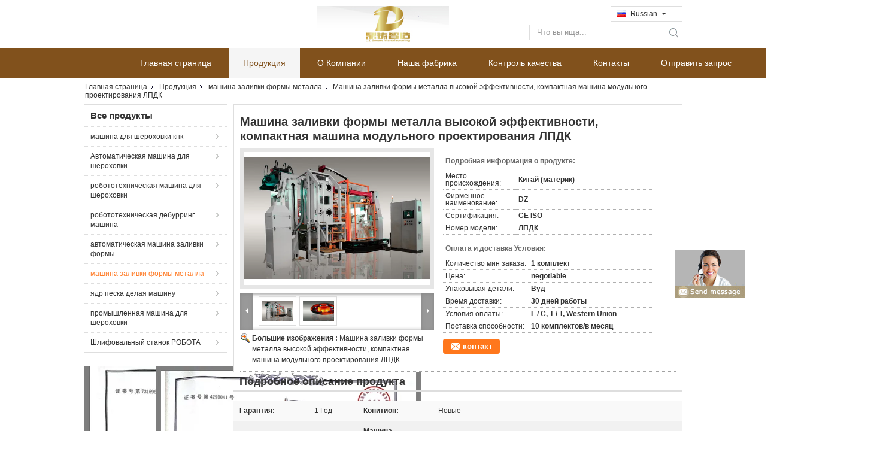

--- FILE ---
content_type: text/html
request_url: https://russian.cncbuffingmachine.com/sale-12747952-high-efficiency-metal-die-casting-machine-compact-modular-design-lpdc-machine.html
body_size: 28047
content:

<!DOCTYPE html>
<html lang="ru">
<head>
	<meta charset="utf-8">
	<meta http-equiv="X-UA-Compatible" content="IE=edge">
	<meta name="viewport" content="width=device-width, initial-scale=1">
    <meta http-equiv="x-dns-prefetch-control" content="on" />
<meta property="og:title" content="Машина заливки формы металла высокой эффективности, компактная машина модульного проектирования ЛПДК" />
<meta property="og:description" content="качество машина заливки формы металла производителей & экспортер - Купить Машина заливки формы металла высокой эффективности, компактная машина модульного проектирования ЛПДК из Китая производитель." />
<meta property="og:type" content="product" />
<meta property="og:availability" content="instock" />
<meta property="og:site_name" content="Xiamen Ding Casting Intelligent Equipment Co., Ltd." />
<meta property="og:url" content="https://russian.cncbuffingmachine.com/sale-12747952-high-efficiency-metal-die-casting-machine-compact-modular-design-lpdc-machine.html" />
<meta property="og:image" content="https://www.cncbuffingmachine.com/photo/ps27076601-high_efficiency_metal_die_casting_machine_compact_modular_design_lpdc_machine.jpg" />
<link rel="dns-prefetch" href="//www.cncbuffingmachine.com" />
<link rel="canonical" href="https://russian.cncbuffingmachine.com/sale-12747952-high-efficiency-metal-die-casting-machine-compact-modular-design-lpdc-machine.html" />
<style type="text/css">
/*<![CDATA[*/
.consent__cookie {position: fixed;top: 0;left: 0;width: 100%;height: 0%;z-index: 100000;}.consent__cookie_bg {position: fixed;top: 0;left: 0;width: 100%;height: 100%;background: #000;opacity: .6;display: none }.consent__cookie_rel {position: fixed;bottom:0;left: 0;width: 100%;background: #fff;display: -webkit-box;display: -ms-flexbox;display: flex;flex-wrap: wrap;padding: 24px 80px;-webkit-box-sizing: border-box;box-sizing: border-box;-webkit-box-pack: justify;-ms-flex-pack: justify;justify-content: space-between;-webkit-transition: all ease-in-out .3s;transition: all ease-in-out .3s }.consent__close {position: absolute;top: 20px;right: 20px;cursor: pointer }.consent__close svg {fill: #777 }.consent__close:hover svg {fill: #000 }.consent__cookie_box {flex: 1;word-break: break-word;}.consent__warm {color: #777;font-size: 16px;margin-bottom: 12px;line-height: 19px }.consent__title {color: #333;font-size: 20px;font-weight: 600;margin-bottom: 12px;line-height: 23px }.consent__itxt {color: #333;font-size: 14px;margin-bottom: 12px;display: -webkit-box;display: -ms-flexbox;display: flex;-webkit-box-align: center;-ms-flex-align: center;align-items: center }.consent__itxt i {display: -webkit-inline-box;display: -ms-inline-flexbox;display: inline-flex;width: 28px;height: 28px;border-radius: 50%;background: #e0f9e9;margin-right: 8px;-webkit-box-align: center;-ms-flex-align: center;align-items: center;-webkit-box-pack: center;-ms-flex-pack: center;justify-content: center }.consent__itxt svg {fill: #3ca860 }.consent__txt {color: #a6a6a6;font-size: 14px;margin-bottom: 8px;line-height: 17px }.consent__btns {display: -webkit-box;display: -ms-flexbox;display: flex;-webkit-box-orient: vertical;-webkit-box-direction: normal;-ms-flex-direction: column;flex-direction: column;-webkit-box-pack: center;-ms-flex-pack: center;justify-content: center;flex-shrink: 0;}.consent__btn {width: 280px;height: 40px;line-height: 40px;text-align: center;background: #3ca860;color: #fff;border-radius: 4px;margin: 8px 0;-webkit-box-sizing: border-box;box-sizing: border-box;cursor: pointer }.consent__btn:hover {background: #00823b }.consent__btn.empty {color: #3ca860;border: 1px solid #3ca860;background: #fff }.consent__btn.empty:hover {background: #3ca860;color: #fff }.open .consent__cookie_bg {display: block }.open .consent__cookie_rel {bottom: 0 }@media (max-width: 760px) {.consent__btns {width: 100%;align-items: center;}.consent__cookie_rel {padding: 20px 24px }}.consent__cookie.open {display: block;}.consent__cookie {display: none;}
/*]]>*/
</style>
<script type="text/javascript">
/*<![CDATA[*/
window.isvideotpl = 0;window.detailurl = '';

var colorUrl = '';
var aisearch = 0;
window.playerReportUrl='//www.cncbuffingmachine.com/vod/view_count/report';
var g_tp = '//www.cncbuffingmachine.com';
var query_string = ["Products","Detail"];
var customtplcolor = 99324;
window.predomainsub = "//www.cncbuffingmachine.com";
/*]]>*/
</script>
<title>Машина заливки формы металла высокой эффективности, компактная машина модульного проектирования ЛПДК</title>
    <meta name="keywords" content="машина заливки формы металла, Машина заливки формы металла высокой эффективности, компактная машина модульного проектирования ЛПДК, Качество машина заливки формы металла, машина заливки формы металла поставщик" />
    <meta name="description" content="качество машина заливки формы металла производителей & экспортер - Купить Машина заливки формы металла высокой эффективности, компактная машина модульного проектирования ЛПДК из Китая производитель." />
			<link type='text/css' rel='stylesheet' href='/??/images/global.css,/photo/cncbuffingmachine/sitetpl/style/common.css?ver=1583823869' media='all'>
			  <script type='text/javascript' src='/??/js/jquery.js,/js/common_header.js'></script></head>
<body>
<img src="//www.cncbuffingmachine.com/logo.gif" style="display:none" alt="logo"/>
	<div id="floatAd" style="z-index: 110000;position:absolute;right:30px;bottom:60px;display: block;
	height:245px;		">
		<form method="post"
		      onSubmit="return changeAction(this,'/contactnow.html');">
			<input type="hidden" name="pid" value="12747952"/>
			<input alt='Отправить сообщение' onclick="this.blur()" type="image"
			       src="//www.cncbuffingmachine.com/images/floatimage_8.gif"/>
		</form>

			</div>
<a style="display: none!important;" title="Xiamen Ding Casting Intelligent Equipment Co., Ltd." class="float-inquiry" href="/contactnow.html" onclick='setinquiryCookie("{\"showproduct\":1,\"pid\":\"12747952\",\"name\":\"\\u041c\\u0430\\u0448\\u0438\\u043d\\u0430 \\u0437\\u0430\\u043b\\u0438\\u0432\\u043a\\u0438 \\u0444\\u043e\\u0440\\u043c\\u044b \\u043c\\u0435\\u0442\\u0430\\u043b\\u043b\\u0430 \\u0432\\u044b\\u0441\\u043e\\u043a\\u043e\\u0439 \\u044d\\u0444\\u0444\\u0435\\u043a\\u0442\\u0438\\u0432\\u043d\\u043e\\u0441\\u0442\\u0438, \\u043a\\u043e\\u043c\\u043f\\u0430\\u043a\\u0442\\u043d\\u0430\\u044f \\u043c\\u0430\\u0448\\u0438\\u043d\\u0430 \\u043c\\u043e\\u0434\\u0443\\u043b\\u044c\\u043d\\u043e\\u0433\\u043e \\u043f\\u0440\\u043e\\u0435\\u043a\\u0442\\u0438\\u0440\\u043e\\u0432\\u0430\\u043d\\u0438\\u044f \\u041b\\u041f\\u0414\\u041a\",\"source_url\":\"\\/sale-12747952-.html\",\"picurl\":\"\\/\\/www.cncbuffingmachine.com\\/photo\\/pd27076601-high_efficiency_metal_die_casting_machine_compact_modular_design_lpdc_machine.jpg\",\"propertyDetail\":[[\"\\u0413\\u0430\\u0440\\u0430\\u043d\\u0442\\u0438\\u044f\",\"1 \\u0413\\u043e\\u0434\"],[\"\\u041a\\u043e\\u043d\\u0438\\u0442\\u0438\\u043e\\u043d\",\"\\u041d\\u043e\\u0432\\u044b\\u0435\"],[\"\\u0420\\u0430\\u0437\\u043c\\u0435\\u0440 (L*W*H):\",\"163 \\u043b\"],[\"\\u041c\\u0430\\u0448\\u0438\\u043d\\u0430 \\u043f\\u043b\\u0430\\u0432\\u0438\\u043b\\u044c\\u043d\\u0438\",\"\\u041e\\u0442\\u043b\\u0438\\u0432\\u043d\\u0430\\u044f \\u043c\\u0430\\u0448\\u0438\\u043d\\u0430 \\u043c\\u0430\\u0448\\u0438\\u043d\\u044b \\u043f\\u0440\\u0435\\u0441\\u0441\\u0444\\u043e\\u0440\\u043c\\u044b \\u0443\\u0434\\u0430\\u0440\\u0430\"]],\"company_name\":null,\"picurl_c\":\"\\/\\/www.cncbuffingmachine.com\\/photo\\/pc27076601-high_efficiency_metal_die_casting_machine_compact_modular_design_lpdc_machine.jpg\",\"price\":\"negotiable\",\"username\":\"Ms. IvyDeng\",\"viewTime\":\"\\u041f\\u043e\\u0441\\u043b\\u0435\\u0434\\u043d\\u0435\\u0435 \\u0412\\u043e\\u0439\\u0442\\u0438 : 4 \\u0447\\u0430\\u0441\\u043e\\u0432 51 minuts \\u0442\\u043e\\u043c\\u0443 \\u043d\\u0430\\u0437\\u0430\\u0434\",\"subject\":\"\\u041a\\u0430\\u043a\\u043e\\u0432\\u043e \\u0432\\u0430\\u0448\\u0435 \\u0441\\u0430\\u043c\\u043e\\u0435 \\u043b\\u0443\\u0447\\u0448\\u0435\\u0435 \\u0446\\u0435\\u043d\\u0430 \\u0434\\u043b\\u044f \\u041c\\u0430\\u0448\\u0438\\u043d\\u0430 \\u0437\\u0430\\u043b\\u0438\\u0432\\u043a\\u0438 \\u0444\\u043e\\u0440\\u043c\\u044b \\u043c\\u0435\\u0442\\u0430\\u043b\\u043b\\u0430 \\u0432\\u044b\\u0441\\u043e\\u043a\\u043e\\u0439 \\u044d\\u0444\\u0444\\u0435\\u043a\\u0442\\u0438\\u0432\\u043d\\u043e\\u0441\\u0442\\u0438, \\u043a\\u043e\\u043c\\u043f\\u0430\\u043a\\u0442\\u043d\\u0430\\u044f \\u043c\\u0430\\u0448\\u0438\\u043d\\u0430 \\u043c\\u043e\\u0434\\u0443\\u043b\\u044c\\u043d\\u043e\\u0433\\u043e \\u043f\\u0440\\u043e\\u0435\\u043a\\u0442\\u0438\\u0440\\u043e\\u0432\\u0430\\u043d\\u0438\\u044f \\u041b\\u041f\\u0414\\u041a\",\"countrycode\":\"US\"}");'></a>
<script>
    function getCookie(name) {
        var arr = document.cookie.match(new RegExp("(^| )" + name + "=([^;]*)(;|$)"));
        if (arr != null) {
            return unescape(arr[2]);
        }
        return null;
    }
    var is_new_mjy = '0';
    if (is_new_mjy==1 && isMobileDevice() && getCookie('webim_login_name') && getCookie('webim_buyer_id') && getCookie('webim_48286_seller_id')) {
        document.getElementById("floatAd").style.display = "none";
    }
    // 检测是否是移动端访问
    function isMobileDevice() {
        return /Android|webOS|iPhone|iPad|iPod|BlackBerry|IEMobile|Opera Mini/i.test(navigator.userAgent);
    }

</script>
<div class="cont_main_whole">
<style>
.f_header_midlogo #p_l dt div:hover,
.f_header_midlogo #p_l dt a:hover
{
        color: #ff7519;
    text-decoration: underline;
    }
    .f_header_midlogo #p_l dt  div{
        color: #333;
    }
</style>
<div class="f_header_midlogo">
    <div class="contact_box">
                <script>
            var title = $("f_header_midlogo").text();
            var href = this.location.href;
            $(".contact_box a").each(function () {
                if ($(this).hasClass("facebook")) {
                    $(this).attr("href", "http://www.facebook.com/sharer/sharer.php?u=" + href + "&t=" + title);
                }
                if ($(this).hasClass("twitter")) {
                    $(this).attr("href", "http://twitter.com/home?status=" + href + " " + title);
                }
                if ($(this).hasClass("linkedin")) {
                    $(this).attr("href", "http://www.linkedin.com/shareArticle?mini=true&url=" + href + "&title=" + title);
                }
                if ($(this).hasClass("google")) {
                    $(this).attr("href", "http://www.google.com/bookmarks/mark?op=add&bkmk=" + href + "&title=" + title);
                }
            });
        </script>
    </div>
    <div class="logo_wrap"><a title="" href="//russian.cncbuffingmachine.com"><img onerror="$(this).parent().hide();" src="//www.cncbuffingmachine.com/logo.gif" alt="" /></a></div>
    <div class="fh_search">
                <div class="f_cur select_language_wrap" id="selectlang">
                        <a id="tranimg"
               href="javascript:;"
               class="ope russian">Russian<span class="fh_jiantou"></span>
            </a>
            <dl id="p_l" class="select_language" style="display: none">
                                    <dt class="english">
                                                                            <div class="language-select__link" style="cursor: pointer;" onclick="window.location.href='https://www.cncbuffingmachine.com/sale-12747952-high-efficiency-metal-die-casting-machine-compact-modular-design-lpdc-machine.html'">English</div>
                                            </dt>
                                    <dt class="french">
                                                                            <div class="language-select__link" style="cursor: pointer;" onclick="window.location.href='https://french.cncbuffingmachine.com/sale-12747952-high-efficiency-metal-die-casting-machine-compact-modular-design-lpdc-machine.html'">French</div>
                                            </dt>
                                    <dt class="german">
                                                                            <div class="language-select__link" style="cursor: pointer;" onclick="window.location.href='https://german.cncbuffingmachine.com/sale-12747952-high-efficiency-metal-die-casting-machine-compact-modular-design-lpdc-machine.html'">German</div>
                                            </dt>
                                    <dt class="italian">
                                                                            <div class="language-select__link" style="cursor: pointer;" onclick="window.location.href='https://italian.cncbuffingmachine.com/sale-12747952-high-efficiency-metal-die-casting-machine-compact-modular-design-lpdc-machine.html'">Italian</div>
                                            </dt>
                                    <dt class="russian">
                                                                            <div class="language-select__link" style="cursor: pointer;" onclick="window.location.href='https://russian.cncbuffingmachine.com/sale-12747952-high-efficiency-metal-die-casting-machine-compact-modular-design-lpdc-machine.html'">Russian</div>
                                            </dt>
                                    <dt class="spanish">
                                                                            <div class="language-select__link" style="cursor: pointer;" onclick="window.location.href='https://spanish.cncbuffingmachine.com/sale-12747952-high-efficiency-metal-die-casting-machine-compact-modular-design-lpdc-machine.html'">Spanish</div>
                                            </dt>
                                    <dt class="portuguese">
                                                                            <div class="language-select__link" style="cursor: pointer;" onclick="window.location.href='https://portuguese.cncbuffingmachine.com/sale-12747952-high-efficiency-metal-die-casting-machine-compact-modular-design-lpdc-machine.html'">Portuguese</div>
                                            </dt>
                                    <dt class="dutch">
                                                                            <div class="language-select__link" style="cursor: pointer;" onclick="window.location.href='https://dutch.cncbuffingmachine.com/sale-12747952-high-efficiency-metal-die-casting-machine-compact-modular-design-lpdc-machine.html'">Dutch</div>
                                            </dt>
                                    <dt class="greek">
                                                                            <div class="language-select__link" style="cursor: pointer;" onclick="window.location.href='https://greek.cncbuffingmachine.com/sale-12747952-high-efficiency-metal-die-casting-machine-compact-modular-design-lpdc-machine.html'">Greek</div>
                                            </dt>
                                    <dt class="japanese">
                                                                            <div class="language-select__link" style="cursor: pointer;" onclick="window.location.href='https://japanese.cncbuffingmachine.com/sale-12747952-high-efficiency-metal-die-casting-machine-compact-modular-design-lpdc-machine.html'">Japanese</div>
                                            </dt>
                                    <dt class="korean">
                                                                            <div class="language-select__link" style="cursor: pointer;" onclick="window.location.href='https://korean.cncbuffingmachine.com/sale-12747952-high-efficiency-metal-die-casting-machine-compact-modular-design-lpdc-machine.html'">Korean</div>
                                            </dt>
                                    <dt class="arabic">
                                                                            <div class="language-select__link" style="cursor: pointer;" onclick="window.location.href='https://arabic.cncbuffingmachine.com/sale-12747952-high-efficiency-metal-die-casting-machine-compact-modular-design-lpdc-machine.html'">Arabic</div>
                                            </dt>
                                    <dt class="hindi">
                                                                            <div class="language-select__link" style="cursor: pointer;" onclick="window.location.href='https://hindi.cncbuffingmachine.com/sale-12747952-high-efficiency-metal-die-casting-machine-compact-modular-design-lpdc-machine.html'">Hindi</div>
                                            </dt>
                                    <dt class="turkish">
                                                                            <div class="language-select__link" style="cursor: pointer;" onclick="window.location.href='https://turkish.cncbuffingmachine.com/sale-12747952-high-efficiency-metal-die-casting-machine-compact-modular-design-lpdc-machine.html'">Turkish</div>
                                            </dt>
                                    <dt class="indonesian">
                                                                            <div class="language-select__link" style="cursor: pointer;" onclick="window.location.href='https://indonesian.cncbuffingmachine.com/sale-12747952-high-efficiency-metal-die-casting-machine-compact-modular-design-lpdc-machine.html'">Indonesian</div>
                                            </dt>
                                    <dt class="vietnamese">
                                                                            <div class="language-select__link" style="cursor: pointer;" onclick="window.location.href='https://vietnamese.cncbuffingmachine.com/sale-12747952-high-efficiency-metal-die-casting-machine-compact-modular-design-lpdc-machine.html'">Vietnamese</div>
                                            </dt>
                                    <dt class="thai">
                                                                            <div class="language-select__link" style="cursor: pointer;" onclick="window.location.href='https://thai.cncbuffingmachine.com/sale-12747952-high-efficiency-metal-die-casting-machine-compact-modular-design-lpdc-machine.html'">Thai</div>
                                            </dt>
                                    <dt class="bengali">
                                                                            <div class="language-select__link" style="cursor: pointer;" onclick="window.location.href='https://bengali.cncbuffingmachine.com/sale-12747952-high-efficiency-metal-die-casting-machine-compact-modular-design-lpdc-machine.html'">Bengali</div>
                                            </dt>
                                    <dt class="persian">
                                                                            <div class="language-select__link" style="cursor: pointer;" onclick="window.location.href='https://persian.cncbuffingmachine.com/sale-12747952-high-efficiency-metal-die-casting-machine-compact-modular-design-lpdc-machine.html'">Persian</div>
                                            </dt>
                                    <dt class="polish">
                                                                            <div class="language-select__link" style="cursor: pointer;" onclick="window.location.href='https://polish.cncbuffingmachine.com/sale-12747952-high-efficiency-metal-die-casting-machine-compact-modular-design-lpdc-machine.html'">Polish</div>
                                            </dt>
                            </dl>
        </div>
                <div class="fh_search_input">
            <form action="" method="POST" onsubmit="return jsWidgetSearch(this,'//www.cncbuffingmachine.com');">
                <input type="text" name="keyword" placeholder="Что вы ища..."
                       value="">
                                         <button type="submit" name="submit">
                <i style="display:block;width:0;height:0;overflow:hidden">search</i>
                </button>
                          </form>
            <div class="clearfix"></div>
        </div>

    </div>
    <div class="clearfix"></div>
</div>
<script>
    $(function () {
        $(".select_language_wrap").mouseover(function () {
            $(this).children(".select_language").show();
        })
        $(".select_language_wrap").mouseout(function () {
            $(this).children(".select_language").hide();
        })
    })
</script><div class="f_header_nav_son3">
    <dl class="header_nav_tabs">
        <dt class='first_dt '>
            <a title="" href="/">Главная страница</a>        </dt>
        <dt             class="active">
            <a title="" href="/products.html">Продукция</a>        </dt>
        <dt >
            <a title="" href="/aboutus.html">О Компании</a>        </dt>
        <dt >
            <a title="" href="/factory.html">Наша фабрика</a>        </dt>
                <dt >
            <a title="" href="/quality.html">Контроль качества</a>        </dt>
                        <dt >
            <a title="" href="/contactus.html">Контакты</a>        </dt>
        <dt class="last_dt ">
        <form id="f_header_nav_form" method="post" >
            <input type="hidden" name="pid" value="12747952"/>
            <a rel="nofollow">
                    <span
                        onclick="document.getElementById('f_header_nav_form').action='/contactnow.html';document.getElementById('f_header_nav_form').submit();">
                        Отправить запрос                     </span>
            </a>
        </form>
        </dt>
        <dt>
                    </dt>
    </dl>
</div></div>
<div class="cont_main_box cont_main_box5">
    <div class="cont_main_box_inner">
        <div class="f_header_breadcrumb">
    <a title="" href="/">Главная страница</a>    <a title="" href="/products.html">Продукция</a><a title="" href="/supplier-395994-metal-die-casting-machine">машина заливки формы металла</a><h2 class="index-bread" >Машина заливки формы металла высокой эффективности, компактная машина модульного проектирования ЛПДК</h2></div>
         <div class="cont_main_n">
            <div class="cont_main_n_inner">
                
<div class="n_menu_list">
    <div class="main_title"><span class="main_con">Все продукты</span></div>
                
        <div class="item ">
            <strong>
                
                <a title="Китай машина для шероховки кнк  on реализация" href="/supplier-395989-cnc-buffing-machine">машина для шероховки кнк</a>
                                                    <span class="num">(10)</span>
                            </strong>
                                </div>
                
        <div class="item ">
            <strong>
                
                <a title="Китай Автоматическая машина для шероховки  on реализация" href="/supplier-395990-automatic-buffing-machine">Автоматическая машина для шероховки</a>
                                                    <span class="num">(8)</span>
                            </strong>
                                </div>
                
        <div class="item ">
            <strong>
                
                <a title="Китай робототехническая машина для шероховки  on реализация" href="/supplier-395991-robotic-buffing-machine">робототехническая машина для шероховки</a>
                                                    <span class="num">(8)</span>
                            </strong>
                                </div>
                
        <div class="item ">
            <strong>
                
                <a title="Китай робототехническая дебурринг машина  on реализация" href="/supplier-395992-robotic-deburring-machine">робототехническая дебурринг машина</a>
                                                    <span class="num">(6)</span>
                            </strong>
                                </div>
                
        <div class="item ">
            <strong>
                
                <a title="Китай автоматическая машина заливки формы  on реализация" href="/supplier-395993-automatic-die-casting-machine">автоматическая машина заливки формы</a>
                                                    <span class="num">(6)</span>
                            </strong>
                                </div>
                
        <div class="item active">
            <strong>
                
                <a title="Китай машина заливки формы металла  on реализация" href="/supplier-395994-metal-die-casting-machine">машина заливки формы металла</a>
                                                    <span class="num">(10)</span>
                            </strong>
                                </div>
                
        <div class="item ">
            <strong>
                
                <a title="Китай ядр песка делая машину  on реализация" href="/supplier-395995-sand-core-making-machine">ядр песка делая машину</a>
                                                    <span class="num">(10)</span>
                            </strong>
                                </div>
                
        <div class="item ">
            <strong>
                
                <a title="Китай промышленная машина для шероховки  on реализация" href="/supplier-395996-industrial-buffing-machine">промышленная машина для шероховки</a>
                                                    <span class="num">(6)</span>
                            </strong>
                                </div>
                
        <div class="item ">
            <strong>
                
                <a title="Китай Шлифовальный станок РОБОТА  on реализация" href="/supplier-395997-robot-grinding-machine">Шлифовальный станок РОБОТА</a>
                                                    <span class="num">(6)</span>
                            </strong>
                                </div>
    </div>

                    <div class="n_certificate_list">
                        <div class="certificate_con">
            <a target="_blank" title="хорошее качество машина для шероховки кнк для сбываний" href="//www.cncbuffingmachine.com/photo/qd27075825-xiamen_ding_casting_intelligent_equipment_co_ltd.jpg"><img src="//www.cncbuffingmachine.com/photo/qm27075825-xiamen_ding_casting_intelligent_equipment_co_ltd.jpg" alt="хорошее качество Автоматическая машина для шероховки для сбываний" /></a>        </div>
            <div class="certificate_con">
            <a target="_blank" title="хорошее качество машина для шероховки кнк для сбываний" href="//www.cncbuffingmachine.com/photo/qd27075826-xiamen_ding_casting_intelligent_equipment_co_ltd.jpg"><img src="//www.cncbuffingmachine.com/photo/qm27075826-xiamen_ding_casting_intelligent_equipment_co_ltd.jpg" alt="хорошее качество Автоматическая машина для шероховки для сбываний" /></a>        </div>
            <div class="clearfix"></div>
    </div>                                <div class="n_contact_box_2">
    <dl class="l_msy">
        <dd>Оставьте нам сообщение</dd>
    </dl>
    <div class="social-c">
                    			<a href="mailto:dzivydeng@163.com" title="Xiamen Ding Casting Intelligent Equipment Co., Ltd. email"><i class="icon iconfont icon-youjian icon-2"></i></a>
                    			<a href="https://api.whatsapp.com/send?phone=8613670190553" title="Xiamen Ding Casting Intelligent Equipment Co., Ltd. whatsapp"><i class="icon iconfont icon-WhatsAPP icon-2"></i></a>
                    			<a href="/contactus.html#42015" title="Xiamen Ding Casting Intelligent Equipment Co., Ltd. tel"><i class="icon iconfont icon-tel icon-3"></i></a>
        	</div>
    <div class="btn-wrap">
                <form
            onSubmit="return changeAction(this,'/contactnow.html');"
            method="POST" target="_blank">
            <input type="hidden" name="pid" value="0"/>
            <input type="submit" name="submit" value="контакт" class="btn submit_btn" style="background:#ff771c url(//www.cncbuffingmachine.com/images/css-sprite.png) -255px -213px;color:#fff;border-radius:2px;padding:2px 18px 2px 40px;width:auto;height:2em;">
        </form>
            </div>
</div>
<script>
    function n_contact_box_ready() {
        if (typeof(changeAction) == "undefined") {
            changeAction = function (formname, url) {
                formname.action = url;
            }
        }
    }
    if(window.addEventListener){
        window.addEventListener("load",n_contact_box_ready,false);
    }
    else{
        window.attachEvent("onload",n_contact_box_ready);
    }
</script>

            </div>
        </div>
        <div class="cont_main_no">
            <div class="cont_main_no_inner">
                <script>
    var Speed_1 = 10;
    var Space_1 = 20;
    var PageWidth_1 = 69 * 4;
    var interval_1 = 5000;
    var fill_1 = 0;
    var MoveLock_1 = false;
    var MoveTimeObj_1;
    var MoveWay_1 = "right";
    var Comp_1 = 0;
    var AutoPlayObj_1 = null;
    function GetObj(objName) {
        if (document.getElementById) {
            return eval('document.getElementById("' + objName + '")')
        } else {
            return eval("document.all." + objName)
        }
    }
    function AutoPlay_1() {
        clearInterval(AutoPlayObj_1);
        AutoPlayObj_1 = setInterval("ISL_GoDown_1();ISL_StopDown_1();", interval_1)
    }
    function ISL_GoUp_1(count) {
        if (MoveLock_1) {
            return
        }
        clearInterval(AutoPlayObj_1);
        MoveLock_1 = true;
        MoveWay_1 = "left";
        if (count > 3) {
            MoveTimeObj_1 = setInterval("ISL_ScrUp_1();", Speed_1)
        }
    }
    function ISL_StopUp_1() {
        if (MoveWay_1 == "right") {
            return
        }
        clearInterval(MoveTimeObj_1);
        if ((GetObj("ISL_Cont_1").scrollLeft - fill_1) % PageWidth_1 != 0) {
            Comp_1 = fill_1 - (GetObj("ISL_Cont_1").scrollLeft % PageWidth_1);
            CompScr_1()
        } else {
            MoveLock_1 = false
        }
        AutoPlay_1()
    }
    function ISL_ScrUp_1() {
        if (GetObj("ISL_Cont_1").scrollLeft <= 0) {
            return false;
        }
        GetObj("ISL_Cont_1").scrollLeft -= Space_1
    }
    function ISL_GoDown_1(count) {
        if (MoveLock_1) {
            return
        }
        clearInterval(AutoPlayObj_1);
        MoveLock_1 = true;
        MoveWay_1 = "right";
        if (count > 3) {
            ISL_ScrDown_1();
            MoveTimeObj_1 = setInterval("ISL_ScrDown_1()", Speed_1)
        }
    }
    function ISL_StopDown_1() {
        if (MoveWay_1 == "left") {
            return
        }
        clearInterval(MoveTimeObj_1);
        if (GetObj("ISL_Cont_1").scrollLeft % PageWidth_1 - (fill_1 >= 0 ? fill_1 : fill_1 + 1) != 0) {
            Comp_1 = PageWidth_1 - GetObj("ISL_Cont_1").scrollLeft % PageWidth_1 + fill_1;
            CompScr_1()
        } else {
            MoveLock_1 = false
        }
        AutoPlay_1()
    }
    function ISL_ScrDown_1() {
        if (GetObj("ISL_Cont_1").scrollLeft >= GetObj("List1_1").scrollWidth) {
            GetObj("ISL_Cont_1").scrollLeft = GetObj("ISL_Cont_1").scrollLeft - GetObj("List1_1").offsetWidth
        }
        GetObj("ISL_Cont_1").scrollLeft += Space_1
    }
    function CompScr_1() {
        if (Comp_1 == 0) {
            MoveLock_1 = false;
            return
        }
        var num, TempSpeed = Speed_1, TempSpace = Space_1;
        if (Math.abs(Comp_1) < PageWidth_1 / 2) {
            TempSpace = Math.round(Math.abs(Comp_1 / Space_1));
            if (TempSpace < 1) {
                TempSpace = 1
            }
        }
        if (Comp_1 < 0) {
            if (Comp_1 < -TempSpace) {
                Comp_1 += TempSpace;
                num = TempSpace
            } else {
                num = -Comp_1;
                Comp_1 = 0
            }
            GetObj("ISL_Cont_1").scrollLeft -= num;
            setTimeout("CompScr_1()", TempSpeed)
        } else {
            if (Comp_1 > TempSpace) {
                Comp_1 -= TempSpace;
                num = TempSpace
            } else {
                num = Comp_1;
                Comp_1 = 0
            }
            GetObj("ISL_Cont_1").scrollLeft += num;
            setTimeout("CompScr_1()", TempSpeed)
        }
    }
    function picrun_ini() {
        GetObj("List2_1").innerHTML = GetObj("List1_1").innerHTML;
        GetObj("ISL_Cont_1").scrollLeft = fill_1 >= 0 ? fill_1 : GetObj("List1_1").scrollWidth - Math.abs(fill_1);
        GetObj("ISL_Cont_1").onmouseover = function () {
            clearInterval(AutoPlayObj_1)
        };
        GetObj("ISL_Cont_1").onmouseout = function () {
            AutoPlay_1()
        };
        AutoPlay_1()
    }
    var tb_pathToImage="//www.cncbuffingmachine.com/images/loadingAnimation.gif";
    var zy_product_info = "{\"showproduct\":1,\"pid\":\"12747952\",\"name\":\"\\u041c\\u0430\\u0448\\u0438\\u043d\\u0430 \\u0437\\u0430\\u043b\\u0438\\u0432\\u043a\\u0438 \\u0444\\u043e\\u0440\\u043c\\u044b \\u043c\\u0435\\u0442\\u0430\\u043b\\u043b\\u0430 \\u0432\\u044b\\u0441\\u043e\\u043a\\u043e\\u0439 \\u044d\\u0444\\u0444\\u0435\\u043a\\u0442\\u0438\\u0432\\u043d\\u043e\\u0441\\u0442\\u0438, \\u043a\\u043e\\u043c\\u043f\\u0430\\u043a\\u0442\\u043d\\u0430\\u044f \\u043c\\u0430\\u0448\\u0438\\u043d\\u0430 \\u043c\\u043e\\u0434\\u0443\\u043b\\u044c\\u043d\\u043e\\u0433\\u043e \\u043f\\u0440\\u043e\\u0435\\u043a\\u0442\\u0438\\u0440\\u043e\\u0432\\u0430\\u043d\\u0438\\u044f \\u041b\\u041f\\u0414\\u041a\",\"source_url\":\"\\/sale-12747952-.html\",\"picurl\":\"\\/\\/www.cncbuffingmachine.com\\/photo\\/pd27076601-high_efficiency_metal_die_casting_machine_compact_modular_design_lpdc_machine.jpg\",\"propertyDetail\":[[\"\\u0413\\u0430\\u0440\\u0430\\u043d\\u0442\\u0438\\u044f\",\"1 \\u0413\\u043e\\u0434\"],[\"\\u041a\\u043e\\u043d\\u0438\\u0442\\u0438\\u043e\\u043d\",\"\\u041d\\u043e\\u0432\\u044b\\u0435\"],[\"\\u0420\\u0430\\u0437\\u043c\\u0435\\u0440 (L*W*H):\",\"163 \\u043b\"],[\"\\u041c\\u0430\\u0448\\u0438\\u043d\\u0430 \\u043f\\u043b\\u0430\\u0432\\u0438\\u043b\\u044c\\u043d\\u0438\",\"\\u041e\\u0442\\u043b\\u0438\\u0432\\u043d\\u0430\\u044f \\u043c\\u0430\\u0448\\u0438\\u043d\\u0430 \\u043c\\u0430\\u0448\\u0438\\u043d\\u044b \\u043f\\u0440\\u0435\\u0441\\u0441\\u0444\\u043e\\u0440\\u043c\\u044b \\u0443\\u0434\\u0430\\u0440\\u0430\"]],\"company_name\":null,\"picurl_c\":\"\\/\\/www.cncbuffingmachine.com\\/photo\\/pc27076601-high_efficiency_metal_die_casting_machine_compact_modular_design_lpdc_machine.jpg\",\"price\":\"negotiable\",\"username\":\"Ms. IvyDeng\",\"viewTime\":\"\\u041f\\u043e\\u0441\\u043b\\u0435\\u0434\\u043d\\u0435\\u0435 \\u0412\\u043e\\u0439\\u0442\\u0438 : 9 \\u0447\\u0430\\u0441\\u043e\\u0432 51 minuts \\u0442\\u043e\\u043c\\u0443 \\u043d\\u0430\\u0437\\u0430\\u0434\",\"subject\":\"\\u042f \\u0437\\u0430\\u0438\\u043d\\u0442\\u0435\\u0440\\u0435\\u0441\\u043e\\u0432\\u0430\\u043d \\u0432 \\u0432\\u0430\\u0448\\u0435\\u043c \\u041c\\u0430\\u0448\\u0438\\u043d\\u0430 \\u0437\\u0430\\u043b\\u0438\\u0432\\u043a\\u0438 \\u0444\\u043e\\u0440\\u043c\\u044b \\u043c\\u0435\\u0442\\u0430\\u043b\\u043b\\u0430 \\u0432\\u044b\\u0441\\u043e\\u043a\\u043e\\u0439 \\u044d\\u0444\\u0444\\u0435\\u043a\\u0442\\u0438\\u0432\\u043d\\u043e\\u0441\\u0442\\u0438, \\u043a\\u043e\\u043c\\u043f\\u0430\\u043a\\u0442\\u043d\\u0430\\u044f \\u043c\\u0430\\u0448\\u0438\\u043d\\u0430 \\u043c\\u043e\\u0434\\u0443\\u043b\\u044c\\u043d\\u043e\\u0433\\u043e \\u043f\\u0440\\u043e\\u0435\\u043a\\u0442\\u0438\\u0440\\u043e\\u0432\\u0430\\u043d\\u0438\\u044f \\u041b\\u041f\\u0414\\u041a\",\"countrycode\":\"US\"}";
    var zy_product_info = zy_product_info.replace(/"/g, "\\\"");
    var zy_product_info = zy_product_info.replace(/'/g, "\\\'");
    $(document).ready(function(){tb_init("a.thickbox, area.thickbox, input.thickbox");imgLoader=new Image();imgLoader.src=tb_pathToImage});function tb_init(domChunk){$(domChunk).click(function(){var t=this.title||this.name||null;var a=this.href||this.alt;var g=this.rel||false;var pid=$(this).attr("pid")||null;tb_show(t,a,g,pid);this.blur();return false})}function tb_show(caption,url,imageGroup,pid){try{if(typeof document.body.style.maxHeight==="undefined"){$("body","html").css({height:"100%",width:"100%"});$("html").css("overflow","hidden");if(document.getElementById("TB_HideSelect")===null){$("body").append("<iframe id='TB_HideSelect'></iframe><div id='TB_overlay'></div><div id='TB_window'></div>");$("#TB_overlay").click(tb_remove)}}else{if(document.getElementById("TB_overlay")===null){$("body").append("<div id='TB_overlay'></div><div id='TB_window'></div>");$("#TB_overlay").click(tb_remove)}}if(tb_detectMacXFF()){$("#TB_overlay").addClass("TB_overlayMacFFBGHack")}else{$("#TB_overlay").addClass("TB_overlayBG")}if(caption===null){caption=""}$("body").append("<div id='TB_load'><img src='"+imgLoader.src+"' /></div>");$("#TB_load").show();var baseURL;if(url.indexOf("?")!==-1){baseURL=url.substr(0,url.indexOf("?"))}else{baseURL=url}var urlString=/\.jpg$|\.jpeg$|\.png$|\.gif$|\.bmp$/;var urlType=baseURL.toLowerCase().match(urlString);if(pid!=null){$("#TB_window").append("<div id='TB_button' style='padding-top: 10px;text-align:center'>" +
        "<a href=\"/contactnow.html\" onclick= 'setinquiryCookie(\""+zy_product_info+"\");' class='btn contact_btn' style='display: inline-block;background:#ff771c url(//www.cncbuffingmachine.com/images/css-sprite.png) -260px -214px;color:#fff;padding:0 13px 0 33px;width:auto;height:25px;line-height:26px;border:0;font-size:13px;border-radius:4px;font-weight:bold;text-decoration:none;'>контакт</a>" +
        "&nbsp;&nbsp;  <input class='close_thickbox' type='button' value='' onclick='javascript:tb_remove();'></div>")}if(urlType==".jpg"||urlType==".jpeg"||urlType==".png"||urlType==".gif"||urlType==".bmp"){TB_PrevCaption="";TB_PrevURL="";TB_PrevHTML="";TB_NextCaption="";TB_NextURL="";TB_NextHTML="";TB_imageCount="";TB_FoundURL=false;TB_OpenNewHTML="";if(imageGroup){TB_TempArray=$("a[@rel="+imageGroup+"]").get();for(TB_Counter=0;((TB_Counter<TB_TempArray.length)&&(TB_NextHTML===""));TB_Counter++){var urlTypeTemp=TB_TempArray[TB_Counter].href.toLowerCase().match(urlString);if(!(TB_TempArray[TB_Counter].href==url)){if(TB_FoundURL){TB_NextCaption=TB_TempArray[TB_Counter].title;TB_NextURL=TB_TempArray[TB_Counter].href;TB_NextHTML="<span id='TB_next'>&nbsp;&nbsp;<a href='#'>Next &gt;</a></span>"}else{TB_PrevCaption=TB_TempArray[TB_Counter].title;TB_PrevURL=TB_TempArray[TB_Counter].href;TB_PrevHTML="<span id='TB_prev'>&nbsp;&nbsp;<a href='#'>&lt; Prev</a></span>"}}else{TB_FoundURL=true;TB_imageCount="Image "+(TB_Counter+1)+" of "+(TB_TempArray.length)}}}TB_OpenNewHTML="<span style='font-size: 11pt'>&nbsp;&nbsp;<a href='"+url+"' target='_blank' style='color:#003366'>View original</a></span>";imgPreloader=new Image();imgPreloader.onload=function(){imgPreloader.onload=null;var pagesize=tb_getPageSize();var x=pagesize[0]-150;var y=pagesize[1]-150;var imageWidth=imgPreloader.width;var imageHeight=imgPreloader.height;if(imageWidth>x){imageHeight=imageHeight*(x/imageWidth);imageWidth=x;if(imageHeight>y){imageWidth=imageWidth*(y/imageHeight);imageHeight=y}}else{if(imageHeight>y){imageWidth=imageWidth*(y/imageHeight);imageHeight=y;if(imageWidth>x){imageHeight=imageHeight*(x/imageWidth);imageWidth=x}}}TB_WIDTH=imageWidth+30;TB_HEIGHT=imageHeight+60;$("#TB_window").append("<a href='' id='TB_ImageOff' title='Close'><img id='TB_Image' src='"+url+"' width='"+imageWidth+"' height='"+imageHeight+"' alt='"+caption+"'/></a>"+"<div id='TB_caption'>"+caption+"<div id='TB_secondLine'>"+TB_imageCount+TB_PrevHTML+TB_NextHTML+TB_OpenNewHTML+"</div></div><div id='TB_closeWindow'><a href='#' id='TB_closeWindowButton' title='Close'>close</a> or Esc Key</div>");$("#TB_closeWindowButton").click(tb_remove);if(!(TB_PrevHTML==="")){function goPrev(){if($(document).unbind("click",goPrev)){$(document).unbind("click",goPrev)}$("#TB_window").remove();$("body").append("<div id='TB_window'></div>");tb_show(TB_PrevCaption,TB_PrevURL,imageGroup);return false}$("#TB_prev").click(goPrev)}if(!(TB_NextHTML==="")){function goNext(){$("#TB_window").remove();$("body").append("<div id='TB_window'></div>");tb_show(TB_NextCaption,TB_NextURL,imageGroup);return false}$("#TB_next").click(goNext)}document.onkeydown=function(e){if(e==null){keycode=event.keyCode}else{keycode=e.which}if(keycode==27){tb_remove()}else{if(keycode==190){if(!(TB_NextHTML=="")){document.onkeydown="";goNext()}}else{if(keycode==188){if(!(TB_PrevHTML=="")){document.onkeydown="";goPrev()}}}}};tb_position();$("#TB_load").remove();$("#TB_ImageOff").click(tb_remove);$("#TB_window").css({display:"block"})};imgPreloader.src=url}else{var queryString=url.replace(/^[^\?]+\??/,"");var params=tb_parseQuery(queryString);TB_WIDTH=(params["width"]*1)+30||630;TB_HEIGHT=(params["height"]*1)+40||440;ajaxContentW=TB_WIDTH-30;ajaxContentH=TB_HEIGHT-45;if(url.indexOf("TB_iframe")!=-1){urlNoQuery=url.split("TB_");
        $("#TB_iframeContent").remove();if(params["modal"]!="true"){$("#TB_window").append("<div id='TB_title'><div id='TB_ajaxWindowTitle'>"+caption+"</div><div id='TB_closeAjaxWindow'><a href='#' id='TB_closeWindowButton' title='Close'>close</a> or Esc Key</div></div><iframe frameborder='0' hspace='0' src='"+urlNoQuery[0]+"' id='TB_iframeContent' name='TB_iframeContent"+Math.round(Math.random()*1000)+"' onload='tb_showIframe()' style='width:"+(ajaxContentW+29)+"px;height:"+(ajaxContentH+17)+"px;' > </iframe>")}else{$("#TB_overlay").unbind();$("#TB_window").append("<iframe frameborder='0' hspace='0' src='"+urlNoQuery[0]+"' id='TB_iframeContent' name='TB_iframeContent"+Math.round(Math.random()*1000)+"' onload='tb_showIframe()' style='width:"+(ajaxContentW+29)+"px;height:"+(ajaxContentH+17)+"px;'> </iframe>")}}else{if($("#TB_window").css("display")!="block"){if(params["modal"]!="true"){$("#TB_window").append("<div id='TB_title'><div id='TB_ajaxWindowTitle'>"+caption+"</div><div id='TB_closeAjaxWindow'><a href='#' id='TB_closeWindowButton'>close</a> or Esc Key</div></div><div id='TB_ajaxContent' style='width:"+ajaxContentW+"px;height:"+ajaxContentH+"px'></div>")}else{$("#TB_overlay").unbind();$("#TB_window").append("<div id='TB_ajaxContent' class='TB_modal' style='width:"+ajaxContentW+"px;height:"+ajaxContentH+"px;'></div>")}}else{$("#TB_ajaxContent")[0].style.width=ajaxContentW+"px";$("#TB_ajaxContent")[0].style.height=ajaxContentH+"px";$("#TB_ajaxContent")[0].scrollTop=0;$("#TB_ajaxWindowTitle").html(caption)}}$("#TB_closeWindowButton").click(tb_remove);if(url.indexOf("TB_inline")!=-1){$("#TB_ajaxContent").append($("#"+params["inlineId"]).children());$("#TB_window").unload(function(){$("#"+params["inlineId"]).append($("#TB_ajaxContent").children())});tb_position();$("#TB_load").remove();$("#TB_window").css({display:"block"})}else{if(url.indexOf("TB_iframe")!=-1){tb_position()}else{$("#TB_ajaxContent").load(url+="&random="+(new Date().getTime()),function(){tb_position();$("#TB_load").remove();tb_init("#TB_ajaxContent a.thickbox");$("#TB_window").css({display:"block"})})}}}if(!params["modal"]){document.onkeyup=function(e){if(e==null){keycode=event.keyCode}else{keycode=e.which}if(keycode==27){tb_remove()}}}}catch(e){}}function tb_showIframe(){$("#TB_load").remove();$("#TB_window").css({display:"block"})}function tb_remove(){$("#TB_imageOff").unbind("click");$("#TB_closeWindowButton").unbind("click");$("#TB_window").fadeOut("fast",function(){$("#TB_window,#TB_overlay,#TB_HideSelect").trigger("unload").unbind().remove()});$("#TB_load").remove();if(typeof document.body.style.maxHeight=="undefined"){$("body","html").css({height:"auto",width:"auto"});$("html").css("overflow","")}document.onkeydown="";document.onkeyup="";return false}function tb_position(){$("#TB_window").css({marginLeft:"-"+parseInt((TB_WIDTH/2),10)+"px",width:TB_WIDTH+"px"});$("#TB_window").css({marginTop:"-"+parseInt((TB_HEIGHT/2),10)+"px"})}function tb_parseQuery(query){var Params={};if(!query){return Params}var Pairs=query.split(/[;&]/);for(var i=0;i<Pairs.length;i++){var KeyVal=Pairs[i].split("=");if(!KeyVal||KeyVal.length!=2){continue}var key=unescape(KeyVal[0]);var val=unescape(KeyVal[1]);val=val.replace(/\+/g," ");Params[key]=val}return Params}function tb_getPageSize(){var de=document.documentElement;var w=window.innerWidth||self.innerWidth||(de&&de.clientWidth)||document.body.clientWidth;var h=window.innerHeight||self.innerHeight||(de&&de.clientHeight)||document.body.clientHeight;arrayPageSize=[w,h];return arrayPageSize}function tb_detectMacXFF(){var userAgent=navigator.userAgent.toLowerCase();if(userAgent.indexOf("mac")!=-1&&userAgent.indexOf("firefox")!=-1){return true}};
</script>
<script>
        var data =["\/\/www.cncbuffingmachine.com\/photo\/pc27076601-.jpg","\/\/www.cncbuffingmachine.com\/photo\/pc27076600-.jpg"];
    var datas =["\/\/www.cncbuffingmachine.com\/photo\/pl27076601-.jpg","\/\/www.cncbuffingmachine.com\/photo\/pl27076600-.jpg"];
    function change_img(count) {

        document.getElementById("productImg").src = data[count % data.length];
        document.getElementById("large").href = datas[count % datas.length];
        document.getElementById("largeimg").href = datas[count % datas.length];

        //用来控制、切换视频与图片
        controlVideo(count);
    }

     // 扩展视频逻辑
    function controlVideo(i) {
        var t = $("#List1_1 td").eq(i).data("type");
        if (t == "video") {
            //视频展示，继续播放
            $(".videowrap").css("display", "table");
            $("#largeimg").css("opacity", "0").hide();
            if(typeof EVD !== "undefined"){
              EVD.showCurrentVideo("id");
              //优化当视频播放完后，两次play确保视频能重新播放
              setTimeout(function(){
                EVD.showCurrentVideo("id");
              },300)  
            } 
            // player.playVideo();

        } else {
            //图片展示,视频暂停
            $(".videowrap").css("display", "none");
            $("#largeimg").css("opacity", "1").show();
            if(typeof EVD !== "undefined") EVD.pauseAllVideo()
            // player.pauseVideo();
        }
    }
</script>


<div class="no_product_detailmain" id="anchor_product_picture">
        <div class="top_tip">
        <h1>Машина заливки формы металла высокой эффективности, компактная машина модульного проектирования ЛПДК</h1>
</div>
<div class="product_detail_box">
    <table cellpadding="0" cellspacing="0" width="100%">
        <tbody>
        <tr>
            <td class="product_wrap_flash">
                <dl class="le r_flash">
                    <dt style="position: relative;">

                        <a id="largeimg" class="thickbox" pid="12747952" title="Китай Машина заливки формы металла высокой эффективности, компактная машина модульного проектирования ЛПДК поставщик" href="//www.cncbuffingmachine.com/photo/pl27076601-high_efficiency_metal_die_casting_machine_compact_modular_design_lpdc_machine.jpg"><div style='max-width:312px; max-height:222px;'><img id="productImg" src="//www.cncbuffingmachine.com/photo/pc27076601-high_efficiency_metal_die_casting_machine_compact_modular_design_lpdc_machine.jpg" alt="Китай Машина заливки формы металла высокой эффективности, компактная машина модульного проектирования ЛПДК поставщик" /></div></a>
                        
                    </dt>
                    <dd>
                        <div class="blk_18">
                                                            <div class="pro">
                                    <div class="leb fleft" onmousedown="ISL_GoUp_1(2)" onmouseup="ISL_StopUp_1()" onmouseout="ISL_StopUp_1()" style="cursor:pointer;">
                                        <a rel="nofollow" href="javascript:void(0)"></a>
                                    </div>
                                    <div class="pcont" id="ISL_Cont_1">
                                        <div class="ScrCont">
                                            <div id="List1_1">
                                                <table cellspacing="5" class="fleft">
                                                    <tbody>
                                                    <tr>
                                                                                                                                                                            <td>
                                                                <a rel="nofollow" title="Машина заливки формы металла высокой эффективности, компактная машина модульного проектирования ЛПДК поставщик"><img onclick="change_img(0)" src="//www.cncbuffingmachine.com/photo/pm27076601-high_efficiency_metal_die_casting_machine_compact_modular_design_lpdc_machine.jpg" alt="Машина заливки формы металла высокой эффективности, компактная машина модульного проектирования ЛПДК поставщик" /></a>                                                            </td>
                                                                                                                    <td>
                                                                <a rel="nofollow" title="Машина заливки формы металла высокой эффективности, компактная машина модульного проектирования ЛПДК поставщик"><img onclick="change_img(1)" src="//www.cncbuffingmachine.com/photo/pm27076600-high_efficiency_metal_die_casting_machine_compact_modular_design_lpdc_machine.jpg" alt="Машина заливки формы металла высокой эффективности, компактная машина модульного проектирования ЛПДК поставщик" /></a>                                                            </td>
                                                                                                            </tr>
                                                    </tbody>
                                                </table>
                                            </div>
                                            <div id="List2_1">
                                            </div>
                                        </div>
                                    </div>
                                    <div class="rib fright" onmousedown="ISL_GoDown_1(2)" onmouseup="ISL_StopDown_1()" onmouseout="ISL_StopDown_1()" style="cursor: pointer;">
                                        <a rel="nofollow" href="javascript:void(0)"></a>
                                    </div>
                                </div>
                                                    </div>
                                                                                    <p class="sear">
                                    <span class="fleft">Большие изображения :&nbsp;</span>
                                    <a id="large" class="thickbox" pid="12747952" title="Китай Машина заливки формы металла высокой эффективности, компактная машина модульного проектирования ЛПДК поставщик" href="//www.cncbuffingmachine.com/photo/pl27076601-high_efficiency_metal_die_casting_machine_compact_modular_design_lpdc_machine.jpg">Машина заливки формы металла высокой эффективности, компактная машина модульного проектирования ЛПДК</a>                                </p>
                                                    
                        <div class="clearfix"></div>
                    </dd>
                </dl>
            </td>
                            <td>
                    <div class="ri">
                        <h3>Подробная информация о продукте:</h3>
                                                    <table class="tables data" width="100%" border="0" cellpadding="0" cellspacing="0">
                                <tbody>
                                                                                                        <tr>
                                        <th width="35%">Место происхождения:</th>
                                        <td>Китай (материк)</td>
                                    </tr>
                                                                                                        <tr>
                                        <th width="35%">Фирменное наименование:</th>
                                        <td>DZ</td>
                                    </tr>
                                                                                                        <tr>
                                        <th width="35%">Сертификация:</th>
                                        <td>CE ISO</td>
                                    </tr>
                                                                                                        <tr>
                                        <th width="35%">Номер модели:</th>
                                        <td>ЛПДК</td>
                                    </tr>
                                                                
                                </tbody>
                            </table>
                        
                                                    <h3 class="title_s">Оплата и доставка Условия:</h3>
                            <table class="tables data" width="100%" border="0" cellpadding="0" cellspacing="0">
                                <tbody>
                                                                                                        <tr>
                                        <th width="35%" nowrap="nowrap">Количество мин заказа:</th>
                                        <td>1 комплект</td>
                                    </tr>
                                                                                                        <tr>
                                        <th width="35%" nowrap="nowrap">Цена:</th>
                                        <td>negotiable</td>
                                    </tr>
                                                                                                        <tr>
                                        <th width="35%" nowrap="nowrap">Упаковывая детали:</th>
                                        <td>Вуд</td>
                                    </tr>
                                                                                                        <tr>
                                        <th width="35%" nowrap="nowrap">Время доставки:</th>
                                        <td>30 дней работы</td>
                                    </tr>
                                                                                                        <tr>
                                        <th width="35%" nowrap="nowrap">Условия оплаты:</th>
                                        <td>L / C, T / T, Western Union</td>
                                    </tr>
                                                                                                        <tr>
                                        <th width="35%" nowrap="nowrap">Поставка способности:</th>
                                        <td>10 комплектов/в месяц</td>
                                    </tr>
                                                                                                </tbody>
                            </table>
                                                <div class="clearfix"></div>
                        <div class="sub">
                                                        <a href="/contactnow.html" onclick= 'setinquiryCookie("{\"showproduct\":1,\"pid\":\"12747952\",\"name\":\"\\u041c\\u0430\\u0448\\u0438\\u043d\\u0430 \\u0437\\u0430\\u043b\\u0438\\u0432\\u043a\\u0438 \\u0444\\u043e\\u0440\\u043c\\u044b \\u043c\\u0435\\u0442\\u0430\\u043b\\u043b\\u0430 \\u0432\\u044b\\u0441\\u043e\\u043a\\u043e\\u0439 \\u044d\\u0444\\u0444\\u0435\\u043a\\u0442\\u0438\\u0432\\u043d\\u043e\\u0441\\u0442\\u0438, \\u043a\\u043e\\u043c\\u043f\\u0430\\u043a\\u0442\\u043d\\u0430\\u044f \\u043c\\u0430\\u0448\\u0438\\u043d\\u0430 \\u043c\\u043e\\u0434\\u0443\\u043b\\u044c\\u043d\\u043e\\u0433\\u043e \\u043f\\u0440\\u043e\\u0435\\u043a\\u0442\\u0438\\u0440\\u043e\\u0432\\u0430\\u043d\\u0438\\u044f \\u041b\\u041f\\u0414\\u041a\",\"source_url\":\"\\/sale-12747952-.html\",\"picurl\":\"\\/\\/www.cncbuffingmachine.com\\/photo\\/pd27076601-high_efficiency_metal_die_casting_machine_compact_modular_design_lpdc_machine.jpg\",\"propertyDetail\":[[\"\\u0413\\u0430\\u0440\\u0430\\u043d\\u0442\\u0438\\u044f\",\"1 \\u0413\\u043e\\u0434\"],[\"\\u041a\\u043e\\u043d\\u0438\\u0442\\u0438\\u043e\\u043d\",\"\\u041d\\u043e\\u0432\\u044b\\u0435\"],[\"\\u0420\\u0430\\u0437\\u043c\\u0435\\u0440 (L*W*H):\",\"163 \\u043b\"],[\"\\u041c\\u0430\\u0448\\u0438\\u043d\\u0430 \\u043f\\u043b\\u0430\\u0432\\u0438\\u043b\\u044c\\u043d\\u0438\",\"\\u041e\\u0442\\u043b\\u0438\\u0432\\u043d\\u0430\\u044f \\u043c\\u0430\\u0448\\u0438\\u043d\\u0430 \\u043c\\u0430\\u0448\\u0438\\u043d\\u044b \\u043f\\u0440\\u0435\\u0441\\u0441\\u0444\\u043e\\u0440\\u043c\\u044b \\u0443\\u0434\\u0430\\u0440\\u0430\"]],\"company_name\":null,\"picurl_c\":\"\\/\\/www.cncbuffingmachine.com\\/photo\\/pc27076601-high_efficiency_metal_die_casting_machine_compact_modular_design_lpdc_machine.jpg\",\"price\":\"negotiable\",\"username\":\"Ms. IvyDeng\",\"viewTime\":\"\\u041f\\u043e\\u0441\\u043b\\u0435\\u0434\\u043d\\u0435\\u0435 \\u0412\\u043e\\u0439\\u0442\\u0438 : 9 \\u0447\\u0430\\u0441\\u043e\\u0432 51 minuts \\u0442\\u043e\\u043c\\u0443 \\u043d\\u0430\\u0437\\u0430\\u0434\",\"subject\":\"\\u042f \\u0437\\u0430\\u0438\\u043d\\u0442\\u0435\\u0440\\u0435\\u0441\\u043e\\u0432\\u0430\\u043d \\u0432 \\u0432\\u0430\\u0448\\u0435\\u043c \\u041c\\u0430\\u0448\\u0438\\u043d\\u0430 \\u0437\\u0430\\u043b\\u0438\\u0432\\u043a\\u0438 \\u0444\\u043e\\u0440\\u043c\\u044b \\u043c\\u0435\\u0442\\u0430\\u043b\\u043b\\u0430 \\u0432\\u044b\\u0441\\u043e\\u043a\\u043e\\u0439 \\u044d\\u0444\\u0444\\u0435\\u043a\\u0442\\u0438\\u0432\\u043d\\u043e\\u0441\\u0442\\u0438, \\u043a\\u043e\\u043c\\u043f\\u0430\\u043a\\u0442\\u043d\\u0430\\u044f \\u043c\\u0430\\u0448\\u0438\\u043d\\u0430 \\u043c\\u043e\\u0434\\u0443\\u043b\\u044c\\u043d\\u043e\\u0433\\u043e \\u043f\\u0440\\u043e\\u0435\\u043a\\u0442\\u0438\\u0440\\u043e\\u0432\\u0430\\u043d\\u0438\\u044f \\u041b\\u041f\\u0414\\u041a\",\"countrycode\":\"US\"}");' class="btn contact_btn" style="display: inline-block;background:#ff771c url(//www.cncbuffingmachine.com/images/css-sprite.png) -260px -214px;color:#fff;padding:0 13px 0 33px;width:auto;height:25px;line-height:26px;border:0;font-size:13px;border-radius:4px;font-weight:bold;text-decoration:none;">контакт</a>
                                                        <!--<div style="float:left;margin: 2px;">
                                                            </div>-->
                        </div>
                    </div>
                </td>
                    </tr>
        </tbody>
    </table>
</div>
</div>
<script>
    function setinquiryCookie(attr)
    {
        var exp = new Date();
        exp.setTime( exp.getTime() + 60 * 1000 );
        document.cookie = 'inquiry_extr='+ escape(attr) + ";expires=" + exp.toGMTString();
    }
</script>
<script>
    //youtube objects generalize
    </script>

<script type="text/javascript">
      //、、视频关联逻辑、、
    //视频 移入移出 可视区域
    var ClientAPI = {
        target: null,
        getBoundingClientRect_top: 0,
        wh: 0,
        vh: 0,
        distance: 0,
        state: -1, //播放状态 0 暂停，1 播放
        player: null, //当前激活的视频
        play: null, //视频播放函数
        pause: null, //视频暂停函数
        fn: null, //自定义逻辑
    };
    ClientAPI.init = function (obj) {
        this.extendObject(this, obj);
        this.animate();
    }

    ClientAPI.extendObject = function () {
        var length = arguments.length;
        var target = arguments[0] || {};
        if (typeof target != "object" && typeof target != "function") {
            target = {};
        }
        if (length == 1) {
            target = this;
            i--;
        }
        for (var i = 1; i < length; i++) {
            var source = arguments[i];
            for (var key in source) {
                // 使用for in会遍历数组所有的可枚举属性，包括原型。
                if (Object.prototype.hasOwnProperty.call(source, key)) {
                    target[key] = source[key];
                }
            }
        }
        return target;
    };

    ClientAPI.animate = function() {
        var $tar = this.target;
        var state = this.state;
        var distance = this.distance = this.wh - this.vh;
        var _ = this;

        $(document).scroll(function() {
            var st = $(this).scrollTop();
            var eve = $tar.get(0).getBoundingClientRect().top;
            if (eve < -_.vh) {
                if (state === 0) return;
                state = 0;
                _.fn && _.fn();
                _.pause && _.pause();
                console.log("往上暂停视频")
            } else if (eve > _.wh) {
                if (state === 0) return;
                state = 0;
                _.fn && _.fn();
                _.pause && _.pause();
                console.log("往下暂停视频")
            } else if(eve> 0&& eve<distance) {
                if (state === 1) return;
                state = 1;
                _.fn && _.fn();
                _.play && _.play();
                console.log("播放视频")
            }

        })
    };

    ClientAPI.init({
        target: $(".product_wrap_flash"),
        getBoundingClientRect_top: $(".product_wrap_flash").get(0).getBoundingClientRect().top,
        wh: $(window).height(),
        vh: $(".product_wrap_flash").height(),
        distance: 0,
        state: -1,
        fn: function () {
            /**
             * 、、【逻辑】 这里配置项作用是 滚动滑轮，获取当前激活的幻灯片，该下面的视频对象；如果有 就会执行play/pause
             */
                //、、这里写视频移入、移出可视区域时 逻辑操作、、
            var videoID = $(".videowrap").find(".videoBox").attr("id");
            if (!videoID) return;
            if (typeof EVD !== "undefined") {
                ClientAPI.player = EVD.findVideo("#" + videoID);
            }
            // console.log(dex,videoID);

        },
        play: function () {
            this.player && this.player.playVideo && this.player.playVideo();
        },
        pause: function () {
            this.player && this.player.pauseVideo && this.player.pauseVideo();
        },
    });


</script>
                <div class="no_product_detaildesc" id="anchor_product_desc">
<div class="title"> Подробное описание продукта</div>
<table cellpadding="0" cellspacing="0" class="details_table">
    <tbody>
			<tr  >
				        <th>Гарантия:</th>
        <td>1 Год</td>
		        <th>Конитион:</th>
        <td>Новые</td>
		    	</tr>
			<tr class="bg_gray" >
				        <th>Размер (L*W*H)::</th>
        <td>163 л</td>
		        <th>Машина плавильни:</th>
        <td>Отливная машина машины прессформы удара</td>
		    	</tr>
			<tr  >
				        <th>Максимальная температура печи:</th>
        <td>1250℃</td>
		        <th>Температура охлажденной воды:</th>
        <td>20±2℃</td>
		    	</tr>
			<tr class="bg_gray" >
					<th colspan="1">Выделить:</th>
			<td colspan="3"><h2 style='display: inline-block;font-weight: bold;font-size: 14px;'>Низкое давление литья машины</h2>, <h2 style='display: inline-block;font-weight: bold;font-size: 14px;'>отливная машина сплава</h2></td>
			    	</tr>
	    </tbody>
</table>

<div class="details_wrap">
    <div class="clearfix"></div>
    <p>
		<p><span style="font-size:18px"><strong>Модульное проектирование компакта машины высокой эффективности ЛПДК с интегрированный плавить индукции</strong><span style="font-size:18px"></span></span></p> 

<p> </p> 

<p> </p> <h1 style="margin: 0px; padding: 0px; list-style: none; border: 0px; color: rgb(51, 51, 51); font-family: arial;"><strong><span style="font-size: 16px;"><span style="font-family: arial, helvetica, sans-serif;">И. Обслуживание</span></span></strong></h1> 

<p style="padding: 0px; list-style: none; border: 0px; color: rgb(51, 51, 51); font-family: arial;"><span style="font-family: arial, helvetica, sans-serif;">Сосчитаны клиенты родители компании, качество продукции основные, обслуживание защита, компания всегда прикрепляли важность в пре-продажу, продажу, послепродажное обслуживание, обслуживание по мере того как новая эра конкуренции Лируй.</span></p> 

<p style="padding: 0px; list-style: none; border: 0px; color: rgb(51, 51, 51); font-family: arial;"><br />
<strong><span style="font-size: 16px;"><span style="font-family: arial, helvetica, sans-serif;">ИИ. Пре обслуживание</span></span></strong></p> 

<p style="padding: 0px; list-style: none; border: 0px; color: rgb(51, 51, 51); font-family: arial;"><br />
<span style="font-family: arial, helvetica, sans-serif;">Обеспечить клиентов с разнообразие тенденциями индустрии, техническим советом, дизайном программы и спецификациями штата, всем ради интересов клиентов</span></p> 

<p style="padding: 0px; list-style: none; border: 0px; color: rgb(51, 51, 51); font-family: arial;"><br />
<strong><span style="font-size: 16px;"><span style="font-family: arial, helvetica, sans-serif;">ИИИ. обслуживание продажи</span></span></strong></p> 

<p style="padding: 0px; list-style: none; border: 0px; color: rgb(51, 51, 51); font-family: arial;"><br />
<span style="font-family: arial, helvetica, sans-serif;">Для того чтобы обеспечить клиенты с детальным и завершают продукт и технические обслуживания, выбор продукта, конфигурацию, оптимизирование, етк., для того чтобы работать крепко для клиентов для выбора разумных рентабельных продуктов</span></p> <h1 style="margin: 0px; padding: 0px; list-style: none; border: 0px; color: rgb(51, 51, 51); font-family: arial;"><strong><span style="font-size: 16px;"><span style="font-family: arial, helvetica, sans-serif;">ИВ. обслуживание После-продажи</span></span></strong></h1> 

<p style="padding: 0px; list-style: none; border: 0px; color: rgb(51, 51, 51); font-family: arial;"><span style="font-family: arial, helvetica, sans-serif;">ДЗ устанавливает огромную сеть сервиса, конфигурацию профессиональных техников обслуживания и предполагаемые обслуживания имеют адекватные запасные части, в любое время для того чтобы обеспечить потребителей с няней полного обслуживания. Компания совершена к обслуживанию своевременному, качеству</span> и обслуживанию.</p> 

<p style="padding: 0px; list-style: none; border: 0px; color: rgb(51, 51, 51); font-family: arial;"> </p> 

<p>1. <span style="font-size:14px"><span style="font-family:arial,helvetica,sans-serif">Давление и скорость во время лить можно отрегулировать, поэтому ее можно приложить ко всем видам различных отливок (как прессформа металла, земляная форма, етк.), бросающ все виды сплавов и отливок всех размеров.</span></span></p> 

<p>2. <span style="font-size:14px"><span style="font-family:arial,helvetica,sans-serif">Принята нижняя завалка прессформы впрыски, жидкостная завалка прессформы металла стабилизирована, никакое явление выплеска, может избежать включили газа, который и размывание стены и ядра прессформы, улучшает квалифицированный тариф отливки.</span></span></p> 

<p>3. <span style="font-size:14px"><span style="font-family:arial,helvetica,sans-serif">Кристаллизация отливки под давлением, компактной текстурой отливки, ясным планом, ровной поверхностью, высокими механическими свойствами, особенно для большой тонкой отливки стены.</span></span></p> 

<p>4. <span style="font-size:14px"><span style="font-family:arial,helvetica,sans-serif">Использование металла можно улучшить до 90~98% путем исключать питаясь рослость.</span></span></p> 

<p>5. <span style="font-size:14px"><span style="font-family:arial,helvetica,sans-serif">Низкая трудовая интенсивность, хорошие условия труда, простое оборудование, легкие для того чтобы достигнуть механизации и автоматизации.</span></span></p> 

<p>6. <span style="font-size:14px"><span style="font-family:arial,helvetica,sans-serif">Эффективность отливки очень высока. (85~95%) потому что никакие рослость и бегун, ворота небольшие, поэтому материальные цену и длительность процесса можно значительно уменьшить.</span></span></p> 

<p>7. <span style="font-size:14px"><span style="font-family:arial,helvetica,sans-serif">Легкий для того чтобы сформировать дирекционное затвердевание, более менее внутренние дефекты.</span></span></p> 

<p>8. <span style="font-size:14px"><span style="font-family:arial,helvetica,sans-serif">Меньше запутанности газа и сундрис. Скорость давления можно изменить и жидкость заполнена ламинарной подачей.</span></span></p> 

<p>9. <span style="font-size:14px"><span style="font-family:arial,helvetica,sans-serif">Ядр песка можно использовать.</span></span></p> 

<p>10. <span style="font-size:14px"><span style="font-family:arial,helvetica,sans-serif">Легкий для того чтобы достигнуть автоматизации, смогите быть мульти- деятельностью Тайваня, мульти- отростчатой деятельностью.</span></span></p> 

<p>11. <span style="font-size:14px"><span style="font-family:arial,helvetica,sans-serif">Она не повлияна на выработанностью оператора.</span></span></p> 

<p> </p> 

<table border="1" cellpadding="0" cellspacing="0" style="width:650px; word-wrap:break-word">
	<tbody>
		<tr>
			<td colspan="4" style="height:36px; width:965px">
			<p><span style="font-size:14px"><span style="font-family:arial,helvetica,sans-serif">ИИ: ТЕХНИЧЕСКИЕ ПАРАМЕТРЫ</span></span></p> 
			</td>
		</tr>
		<tr>
			<td style="height:31px">
			<p><span style="font-size:14px"><span style="font-family:arial,helvetica,sans-serif">1</span></span></p> 
			</td>
			<td>
			<p><span style="font-size:14px"><span style="font-family:arial,helvetica,sans-serif">ОСНОВНОЕ ОБОРУДОВАНИЕ</span></span></p> 
			</td>
			<td>
			<p><span style="font-size:14px"><span style="font-family:arial,helvetica,sans-serif">ОДИН МАНИПУЛЯТОР</span></span></p> 
			</td>
			<td>
			<p><span style="font-size:14px"><span style="font-family:arial,helvetica,sans-serif">2 МАНИПУЛТОРС</span></span></p> 
			</td>
		</tr>
		<tr>
			<td style="height:19px">
			<p><span style="font-size:14px"><span style="font-family:arial,helvetica,sans-serif">1,1</span></span></p> 
			</td>
			<td>
			<p><span style="font-size:14px"><span style="font-family:arial,helvetica,sans-serif">ИНДУКЦИЯ ФОРНАКЭ</span></span></p> 
			</td>
			<td>
			<p><span style="font-size:14px"><span style="font-family:arial,helvetica,sans-serif">　</span></span></p> 
			</td>
			<td>
			<p><span style="font-size:14px"><span style="font-family:arial,helvetica,sans-serif">　</span></span></p> 
			</td>
		</tr>
		<tr>
			<td style="height:19px">
			<p><span style="font-size:14px"><span style="font-family:arial,helvetica,sans-serif">　</span></span></p> 
			</td>
			<td>
			<p><span style="font-size:14px"><span style="font-family:arial,helvetica,sans-serif">ПЕЧЬ ИНДУКЦИИ КАНАЛА</span></span></p> 
			</td>
			<td>
			<p><span style="font-size:14px"><span style="font-family:arial,helvetica,sans-serif">3 ИНДУКТОРА</span></span></p> 
			</td>
			<td>
			<p><span style="font-size:14px"><span style="font-family:arial,helvetica,sans-serif">3 ИНДУКТОРА</span></span></p> 
			</td>
		</tr>
		<tr>
			<td style="height:19px">
			<p><span style="font-size:14px"><span style="font-family:arial,helvetica,sans-serif">　</span></span></p> 
			</td>
			<td>
			<p><span style="font-size:14px"><span style="font-family:arial,helvetica,sans-serif">ЕМКОСТЬ</span></span></p> 
			</td>
			<td>
			<p><span style="font-size:14px"><span style="font-family:arial,helvetica,sans-serif">1800 КГ</span></span></p> 
			</td>
			<td>
			<p><span style="font-size:14px"><span style="font-family:arial,helvetica,sans-serif">1800КГ</span></span></p> 
			</td>
		</tr>
		<tr>
			<td style="height:19px">
			<p><span style="font-size:14px"><span style="font-family:arial,helvetica,sans-serif">　</span></span></p> 
			</td>
			<td>
			<p><span style="font-size:14px"><span style="font-family:arial,helvetica,sans-serif">ПЛАВЯ ЕМКОСТЬ</span></span></p> 
			</td>
			<td>
			<p><span style="font-size:14px"><span style="font-family:arial,helvetica,sans-serif">350 КГ/Х</span></span></p> 
			</td>
			<td>
			<p><span style="font-size:14px"><span style="font-family:arial,helvetica,sans-serif">520 КГ/Х</span></span></p> 
			</td>
		</tr>
		<tr>
			<td style="height:19px">
			<p><span style="font-size:14px"><span style="font-family:arial,helvetica,sans-serif">　</span></span></p> 
			</td>
			<td>
			<p><span style="font-size:14px"><span style="font-family:arial,helvetica,sans-serif">СИЛА КОСУМПТИОН</span></span></p> 
			</td>
			<td>
			<p><span style="font-size:14px"><span style="font-family:arial,helvetica,sans-serif">КВ 3*35</span></span></p> 
			</td>
			<td>
			<p><span style="font-size:14px"><span style="font-family:arial,helvetica,sans-serif">КВ 2*80</span></span></p> 
			</td>
		</tr>
		<tr>
			<td style="height:19px">
			<p><span style="font-size:14px"><span style="font-family:arial,helvetica,sans-serif">　</span></span></p> 
			</td>
			<td>
			<p><span style="font-size:14px"><span style="font-family:arial,helvetica,sans-serif">СИЛА КОНСУМТИОН @ ТЭМЭПРАТУРЭ ДЕРЖА 950℃</span></span></p> 
			</td>
			<td>
			<p><span style="font-size:14px"><span style="font-family:arial,helvetica,sans-serif">35КВ</span></span></p> 
			</td>
			<td>
			<p><span style="font-size:14px"><span style="font-family:arial,helvetica,sans-serif">35КВ</span></span></p> 
			</td>
		</tr>
		<tr>
			<td style="height:20px">
			<p><span style="font-size:14px"><span style="font-family:arial,helvetica,sans-serif">　</span></span></p> 
			</td>
			<td>
			<p><span style="font-size:14px"><span style="font-family:arial,helvetica,sans-serif">Макс.Темп печи</span></span></p> 
			</td>
			<td>
			<p><span style="font-size:14px"><span style="font-family:arial,helvetica,sans-serif">1250℃</span></span></p> 
			</td>
			<td>
			<p><span style="font-size:14px"><span style="font-family:arial,helvetica,sans-serif">1250℃</span></span></p> 
			</td>
		</tr>
		<tr>
			<td style="height:19px">
			<p><span style="font-size:14px"><span style="font-family:arial,helvetica,sans-serif">1,2</span></span></p> 
			</td>
			<td>
			<p><span style="font-size:14px"><span style="font-family:arial,helvetica,sans-serif">МАНИПУЛЯТОР</span></span></p> 
			</td>
			<td>
			<p><span style="font-size:14px"><span style="font-family:arial,helvetica,sans-serif">1, ЛИНЕЙНОЕ ГУИЛДИНГ</span></span></p> 
			</td>
			<td>
			<p><span style="font-size:14px"><span style="font-family:arial,helvetica,sans-serif">2, РОТОРНЫЙ</span></span></p> 
			</td>
		</tr>
		<tr>
			<td style="height:20px">
			<p><span style="font-size:14px"><span style="font-family:arial,helvetica,sans-serif">　</span></span></p> 
			</td>
			<td>
			<p><span style="font-size:14px"><span style="font-family:arial,helvetica,sans-serif">Максимальн Скорость манипуляторов</span></span></p> 
			</td>
			<td>
			<p><span style="font-size:14px"><span style="font-family:arial,helvetica,sans-serif">20 метров/МИН.</span></span></p> 
			</td>
			<td>
			<p><span style="font-size:14px"><span style="font-family:arial,helvetica,sans-serif">35°/Сек.</span></span></p> 
			</td>
		</tr>
		<tr>
			<td style="height:37px">
			<p><span style="font-size:14px"><span style="font-family:arial,helvetica,sans-serif">1,3</span></span></p> 
			</td>
			<td>
			<p><span style="font-size:14px"><span style="font-family:arial,helvetica,sans-serif">ГИДРАВЛИЧЕСКИЙ КОМПОСИТ</span></span></p> 
			</td>
			<td style="width:179px">
			<p><span style="font-size:14px"><span style="font-family:arial,helvetica,sans-serif">МОТОР СЕРВОПРИВОДА: 1* 7.5КВ</span></span></p> 
			</td>
			<td style="width:160px">
			<p><span style="font-size:14px"><span style="font-family:arial,helvetica,sans-serif">МОТОР СЕРВОПРИВОДА: 2*7.5КВ</span></span></p> 
			</td>
		</tr>
		<tr>
			<td style="height:19px">
			<p><span style="font-size:14px"><span style="font-family:arial,helvetica,sans-serif">　</span></span></p> 
			</td>
			<td>
			<p><span style="font-size:14px"><span style="font-family:arial,helvetica,sans-serif">МАСЛО</span></span></p> 
			</td>
			<td style="width:179px">
			<p><span style="font-size:14px"><span style="font-family:arial,helvetica,sans-serif">Гликоль этилена</span></span></p> 
			</td>
			<td>
			<p><span style="font-size:14px"><span style="font-family:arial,helvetica,sans-serif">　</span></span></p> 
			</td>
		</tr>
		<tr>
			<td style="height:133px">
			<p><span style="font-size:14px"><span style="font-family:arial,helvetica,sans-serif">　</span></span></p> 
			</td>
			<td>
			<p><span style="font-size:14px"><span style="font-family:arial,helvetica,sans-serif">КИЛИНДРЭС</span></span></p> 
			</td>
			<td style="width:179px">
			<p><span style="font-size:14px"><span style="font-family:arial,helvetica,sans-serif">Графит: наборы 63*100*2</span></span><br /> <span style="font-size:14px"><span style="font-family:arial,helvetica,sans-serif">Роторный: набор 63*215*1</span></span><br /> <span style="font-size:14px"><span style="font-family:arial,helvetica,sans-serif">Подниматься: набор 63*250*1</span></span><br /> <span style="font-size:14px"><span style="font-family:arial,helvetica,sans-serif">Умрите закрыть: набор 50*372*1</span></span><br /> <span style="font-size:14px"><span style="font-family:arial,helvetica,sans-serif">Ход: наборы 32*50*2</span></span></p> 
			</td>
			<td>
			<p><span style="font-size:14px"><span style="font-family:arial,helvetica,sans-serif">　</span></span></p> 
			</td>
		</tr>
		<tr>
			<td style="height:19px">
			<p><span style="font-size:14px"><span style="font-family:arial,helvetica,sans-serif">　</span></span></p> 
			</td>
			<td>
			<p><span style="font-size:14px"><span style="font-family:arial,helvetica,sans-serif">НОМИНАЛЬНОЕ ДАВЛЕНИЕ ДЕЯТЕЛЬНОСТИ</span></span></p> 
			</td>
			<td>
			<p><span style="font-size:14px"><span style="font-family:arial,helvetica,sans-serif">8МПа</span></span></p> 
			</td>
			<td>
			<p><span style="font-size:14px"><span style="font-family:arial,helvetica,sans-serif">　</span></span></p> 
			</td>
		</tr>
		<tr>
			<td style="height:19px">
			<p><span style="font-size:14px"><span style="font-family:arial,helvetica,sans-serif">　</span></span></p> 
			</td>
			<td>
			<p><span style="font-size:14px"><span style="font-family:arial,helvetica,sans-serif">ТЕМПЕРАТУРА ГИДРАВЛИЧЕСКОГО МАСЛА</span></span></p> 
			</td>
			<td>
			<p><span style="font-size:14px"><span style="font-family:arial,helvetica,sans-serif">℃ ≤52</span></span></p> 
			</td>
			<td>
			<p><span style="font-size:14px"><span style="font-family:arial,helvetica,sans-serif">　</span></span></p> 
			</td>
		</tr>
		<tr>
			<td style="height:19px">
			<p><span style="font-size:14px"><span style="font-family:arial,helvetica,sans-serif">1,4</span></span></p> 
			</td>
			<td>
			<p><span style="font-size:14px"><span style="font-family:arial,helvetica,sans-serif">БЛОК ВОДОРАСПРЕДЕЛЕНИЯ</span></span></p> 
			</td>
			<td>
			<p><span style="font-size:14px"><span style="font-family:arial,helvetica,sans-serif">　</span></span></p> 
			</td>
			<td>
			<p><span style="font-size:14px"><span style="font-family:arial,helvetica,sans-serif">　</span></span></p> 
			</td>
		</tr>
		<tr>
			<td style="height:27px">
			<p><span style="font-size:14px"><span style="font-family:arial,helvetica,sans-serif">　</span></span></p> 
			</td>
			<td style="width:560px">
			<p><span style="font-size:14px"><span style="font-family:arial,helvetica,sans-serif">Охлажденная вода для катушек печи, ванны графита и гидравлической системы</span></span></p> 
			</td>
			<td>
			<p><span style="font-size:14px"><span style="font-family:arial,helvetica,sans-serif">　</span></span></p> 
			</td>
			<td>
			<p><span style="font-size:14px"><span style="font-family:arial,helvetica,sans-serif">　</span></span></p> 
			</td>
		</tr>
		<tr>
			<td style="height:27px">
			<p><span style="font-size:14px"><span style="font-family:arial,helvetica,sans-serif">　</span></span></p> 
			</td>
			<td style="width:560px">
			<p><span style="font-size:14px"><span style="font-family:arial,helvetica,sans-serif">Значение ПЭ-АШ</span></span></p> 
			</td>
			<td style="width:179px">
			<p>　<span style="font-size:14px"><span style="font-family:arial,helvetica,sans-serif">7~8.5</span></span></p> 
			</td>
			<td>
			<p><span style="font-size:14px"><span style="font-family:arial,helvetica,sans-serif">　</span></span></p> 
			</td>
		</tr>
		<tr>
			<td style="height:27px">
			<p><span style="font-size:14px"><span style="font-family:arial,helvetica,sans-serif">　</span></span></p> 
			</td>
			<td style="width:560px">
			<p><span style="font-size:14px"><span style="font-family:arial,helvetica,sans-serif">Давление воды</span></span></p> 
			</td>
			<td style="width:179px">
			<p><span style="font-size:14px"><span style="font-family:arial,helvetica,sans-serif">3-5 бар</span></span></p> 
			</td>
			<td>
			<p><span style="font-size:14px"><span style="font-family:arial,helvetica,sans-serif">　</span></span></p> 
			</td>
		</tr>
		<tr>
			<td style="height:27px">
			<p><span style="font-size:14px"><span style="font-family:arial,helvetica,sans-serif">　</span></span></p> 
			</td>
			<td style="width:560px">
			<p><span style="font-size:14px"><span style="font-family:arial,helvetica,sans-serif">Температура воды</span></span></p> 
			</td>
			<td style="width:179px">
			<p><span style="font-size:14px"><span style="font-family:arial,helvetica,sans-serif">℃ 20±2</span></span></p> 
			</td>
			<td>
			<p><span style="font-size:14px"><span style="font-family:arial,helvetica,sans-serif">　</span></span></p> 
			</td>
		</tr>
		<tr>
			<td style="height:27px">
			<p><span style="font-size:14px"><span style="font-family:arial,helvetica,sans-serif">　</span></span></p> 
			</td>
			<td style="width:560px">
			<p><span style="font-size:14px"><span style="font-family:arial,helvetica,sans-serif">Подача воды</span></span></p> 
			</td>
			<td style="width:179px">
			<p><span style="font-size:14px"><span style="font-family:arial,helvetica,sans-serif">≥15Л/Мин ≤80Л/Мин</span></span></p> 
			</td>
			<td>
			<p><span style="font-size:14px"><span style="font-family:arial,helvetica,sans-serif">　</span></span></p> 
			</td>
		</tr>
		<tr>
			<td style="height:19px">
			<p><span style="font-size:14px"><span style="font-family:arial,helvetica,sans-serif">1,5</span></span></p> 
			</td>
			<td>
			<p><span style="font-size:14px"><span style="font-family:arial,helvetica,sans-serif">БЛОК ВОЗДУШНОГО ДАВЛЕНИЯ</span></span></p> 
			</td>
			<td>
			<p><span style="font-size:14px"><span style="font-family:arial,helvetica,sans-serif">　</span></span></p> 
			</td>
			<td>
			<p><span style="font-size:14px"><span style="font-family:arial,helvetica,sans-serif">　</span></span></p> 
			</td>
		</tr>
		<tr>
			<td style="height:37px">
			<p><span style="font-size:14px"><span style="font-family:arial,helvetica,sans-serif">　</span></span></p> 
			</td>
			<td style="width:560px">
			<p><span style="font-size:14px"><span style="font-family:arial,helvetica,sans-serif">Обжатый воздух для умирает очистить, пнематик клапан, чистка печи, отливка и клапан етк безопасностью.</span></span></p> 
			</td>
			<td>
			<p><span style="font-size:14px"><span style="font-family:arial,helvetica,sans-serif">　</span></span></p> 
			</td>
			<td>
			<p><span style="font-size:14px"><span style="font-family:arial,helvetica,sans-serif">　</span></span></p> 
			</td>
		</tr>
		<tr>
			<td style="height:19px">
			<p><span style="font-size:14px"><span style="font-family:arial,helvetica,sans-serif">　</span></span></p> 
			</td>
			<td style="width:560px">
			<p><span style="font-size:14px"><span style="font-family:arial,helvetica,sans-serif">Обжатое воздушное давление</span></span></p> 
			</td>
			<td>
			<p><span style="font-size:14px"><span style="font-family:arial,helvetica,sans-serif">0.6Мпа</span></span></p> 
			</td>
			<td>
			<p><span style="font-size:14px"><span style="font-family:arial,helvetica,sans-serif">　</span></span></p> 
			</td>
		</tr>
		<tr>
			<td style="height:19px">
			<p><span style="font-size:14px"><span style="font-family:arial,helvetica,sans-serif">　</span></span></p> 
			</td>
			<td style="width:560px">
			<p><span style="font-size:14px"><span style="font-family:arial,helvetica,sans-serif">Обжатое потребление воздуха</span></span></p> 
			</td>
			<td>
			<p><span style="font-size:14px"><span style="font-family:arial,helvetica,sans-serif">15㎥ /H</span></span></p> 
			</td>
			<td>
			<p><span style="font-size:14px"><span style="font-family:arial,helvetica,sans-serif">　</span></span></p> 
			</td>
		</tr>
		<tr>
			<td style="height:19px">
			<p><span style="font-size:14px"><span style="font-family:arial,helvetica,sans-serif">　</span></span></p> 
			</td>
			<td style="width:560px">
			<p><span style="font-size:14px"><span style="font-family:arial,helvetica,sans-serif">　</span></span></p> 
			</td>
			<td>
			<p><span style="font-size:14px"><span style="font-family:arial,helvetica,sans-serif">　</span></span></p> 
			</td>
			<td>
			<p><span style="font-size:14px"><span style="font-family:arial,helvetica,sans-serif">　</span></span></p> 
			</td>
		</tr>
		<tr>
			<td style="height:19px">
			<p><span style="font-size:14px"><span style="font-family:arial,helvetica,sans-serif">1,6</span></span></p> 
			</td>
			<td>
			<p><span style="font-size:14px"><span style="font-family:arial,helvetica,sans-serif">ТЯГОВОЕ УСТРОЙСТВ</span></span></p> 
			</td>
			<td>
			<p><span style="font-size:14px"><span style="font-family:arial,helvetica,sans-serif">　</span></span></p> 
			</td>
			<td>
			<p><span style="font-size:14px"><span style="font-family:arial,helvetica,sans-serif">　</span></span></p> 
			</td>
		</tr>
		<tr>
			<td style="height:19px">
			<p><span style="font-size:14px"><span style="font-family:arial,helvetica,sans-serif">　</span></span></p> 
			</td>
			<td>
			<p><span style="font-size:14px"><span style="font-family:arial,helvetica,sans-serif">МОТОР СЕРВОПРИВОДА:</span></span></p> 
			</td>
			<td>
			<p><span style="font-size:14px"><span style="font-family:arial,helvetica,sans-serif">1* 7.5КВ</span></span></p> 
			</td>
			<td>
			<p><span style="font-size:14px"><span style="font-family:arial,helvetica,sans-serif">　</span></span></p> 
			</td>
		</tr>
		<tr>
			<td style="height:19px">
			<p><span style="font-size:14px"><span style="font-family:arial,helvetica,sans-serif">1,7</span></span></p> 
			</td>
			<td>
			<p><span style="font-size:14px"><span style="font-family:arial,helvetica,sans-serif">КОЛПАК ПЕЧИ</span></span></p> 
			</td>
			<td>
			<p><span style="font-size:14px"><span style="font-family:arial,helvetica,sans-serif">　</span></span></p> 
			</td>
			<td>
			<p><span style="font-size:14px"><span style="font-family:arial,helvetica,sans-serif">　</span></span></p> 
			</td>
		</tr>
		<tr>
			<td style="height:19px">
			<p><span style="font-size:14px"><span style="font-family:arial,helvetica,sans-serif">　</span></span></p> 
			</td>
			<td>
			<p><span style="font-size:14px"><span style="font-family:arial,helvetica,sans-serif">1 ФЛАНЕЦ ТРУБКИ РОСЛОСТИ</span></span></p> 
			</td>
			<td>
			<p><span style="font-size:14px"><span style="font-family:arial,helvetica,sans-serif">　</span></span></p> 
			</td>
			<td>
			<p><span style="font-size:14px"><span style="font-family:arial,helvetica,sans-serif">　</span></span></p> 
			</td>
		</tr>
		<tr>
			<td style="height:19px">
			<p><span style="font-size:14px"><span style="font-family:arial,helvetica,sans-serif">　</span></span></p> 
			</td>
			<td>
			<p><span style="font-size:14px"><span style="font-family:arial,helvetica,sans-serif">2 ТРУБКИ ЗАЩИТЫ ДЛЯ ТЕРМОПАР</span></span></p> 
			</td>
			<td>
			<p><span style="font-size:14px"><span style="font-family:arial,helvetica,sans-serif">　</span></span></p> 
			</td>
			<td>
			<p><span style="font-size:14px"><span style="font-family:arial,helvetica,sans-serif">　</span></span></p> 
			</td>
		</tr>
		<tr>
			<td style="height:19px">
			<p><span style="font-size:14px"><span style="font-family:arial,helvetica,sans-serif">　</span></span></p> 
			</td>
			<td>
			<p><span style="font-size:14px"><span style="font-family:arial,helvetica,sans-serif">1 ТРУБКА РОСЛОСТИ</span></span></p> 
			</td>
			<td>
			<p><span style="font-size:14px"><span style="font-family:arial,helvetica,sans-serif">　</span></span></p> 
			</td>
			<td>
			<p><span style="font-size:14px"><span style="font-family:arial,helvetica,sans-serif">　</span></span></p> 
			</td>
		</tr>
		<tr>
			<td style="height:19px">
			<p><span style="font-size:14px"><span style="font-family:arial,helvetica,sans-serif">　</span></span></p> 
			</td>
			<td>
			<p><span style="font-size:14px"><span style="font-family:arial,helvetica,sans-serif">1 КЕРАМИЧЕСКОЕ ЗАПЕЧАТЫВАНИЕ</span></span></p> 
			</td>
			<td>
			<p><span style="font-size:14px"><span style="font-family:arial,helvetica,sans-serif">　</span></span></p> 
			</td>
			<td>
			<p><span style="font-size:14px"><span style="font-family:arial,helvetica,sans-serif">　</span></span></p> 
			</td>
		</tr>
		<tr>
			<td style="height:19px">
			<p><span style="font-size:14px"><span style="font-family:arial,helvetica,sans-serif">　</span></span></p> 
			</td>
			<td>
			<p><span style="font-size:14px"><span style="font-family:arial,helvetica,sans-serif">1 ЗАГРУЗОЧНАЯ ТРУБА И КРЫШКА ДЛЯ РУЧНОГО ОТКРЫТИЯ</span></span></p> 
			</td>
			<td>
			<p><span style="font-size:14px"><span style="font-family:arial,helvetica,sans-serif">　</span></span></p> 
			</td>
			<td>
			<p><span style="font-size:14px"><span style="font-family:arial,helvetica,sans-serif">　</span></span></p> 
			</td>
		</tr>
		<tr>
			<td style="height:19px">
			<p><span style="font-size:14px"><span style="font-family:arial,helvetica,sans-serif">　</span></span></p> 
			</td>
			<td>
			<p><span style="font-size:14px"><span style="font-family:arial,helvetica,sans-serif">　</span></span></p> 
			</td>
			<td>
			<p><span style="font-size:14px"><span style="font-family:arial,helvetica,sans-serif">　</span></span></p> 
			</td>
			<td>
			<p><span style="font-size:14px"><span style="font-family:arial,helvetica,sans-serif">　</span></span></p> 
			</td>
		</tr>
		<tr>
			<td style="height:19px">
			<p><span style="font-size:14px"><span style="font-family:arial,helvetica,sans-serif">1,8</span></span></p> 
			</td>
			<td>
			<p><span style="font-size:14px"><span style="font-family:arial,helvetica,sans-serif">ВАННА ГРАФИТА</span></span></p> 
			</td>
			<td>
			<p><span style="font-size:14px"><span style="font-family:arial,helvetica,sans-serif">1</span></span></p> 
			</td>
			<td>
			<p><span style="font-size:14px"><span style="font-family:arial,helvetica,sans-serif">1</span></span></p> 
			</td>
		</tr>
		<tr>
			<td style="height:19px">
			<p><span style="font-size:14px"><span style="font-family:arial,helvetica,sans-serif">　</span></span></p> 
			</td>
			<td colspan="3" style="width:899px">
			<p><span style="font-size:14px"><span style="font-family:arial,helvetica,sans-serif">Ванна проконтролированная температурой покрывая, материал СС316Л</span></span></p> 
			</td>
		</tr>
		<tr>
			<td style="height:19px">
			<p><span style="font-size:14px"><span style="font-family:arial,helvetica,sans-serif">1,9</span></span></p> 
			</td>
			<td>
			<p><span style="font-size:14px"><span style="font-family:arial,helvetica,sans-serif">ГАЗОВАЯ ГОРЕЛКА</span></span></p> 
			</td>
			<td>
			<p><span style="font-size:14px"><span style="font-family:arial,helvetica,sans-serif">　</span></span></p> 
			</td>
			<td>
			<p><span style="font-size:14px"><span style="font-family:arial,helvetica,sans-serif">　</span></span></p> 
			</td>
		</tr>
		<tr>
			<td style="height:19px">
			<p><span style="font-size:14px"><span style="font-family:arial,helvetica,sans-serif">　</span></span></p> 
			</td>
			<td colspan="3" style="width:899px">
			<p><span style="font-size:14px"><span style="font-family:arial,helvetica,sans-serif">Газовая горелка установленная на колпаке печи для топления и подогревать трубки рослости.</span></span></p> 
			</td>
		</tr>
		<tr>
			<td style="height:19px">
			<p><span style="font-size:14px"><span style="font-family:arial,helvetica,sans-serif">1,1</span></span></p> 
			</td>
			<td>
			<p><span style="font-size:14px"><span style="font-family:arial,helvetica,sans-serif">ШКАФ КОНТРОЛЯ И СИЛЫ</span></span></p> 
			</td>
			<td>
			<p><span style="font-size:14px"><span style="font-family:arial,helvetica,sans-serif">　</span></span></p> 
			</td>
			<td>
			<p><span style="font-size:14px"><span style="font-family:arial,helvetica,sans-serif">　</span></span></p> 
			</td>
		</tr>
		<tr>
			<td style="height:19px">
			<p><span style="font-size:14px"><span style="font-family:arial,helvetica,sans-serif">　</span></span></p> 
			</td>
			<td>
			<p><span style="font-size:14px"><span style="font-family:arial,helvetica,sans-serif">УПРАВЛЕНИЕ ПЛК</span></span></p> 
			</td>
			<td>
			<p><span style="font-size:14px"><span style="font-family:arial,helvetica,sans-serif">Сименс С7/300</span></span></p> 
			</td>
			<td>
			<p><span style="font-size:14px"><span style="font-family:arial,helvetica,sans-serif">　</span></span></p> 
			</td>
		</tr>
		<tr>
			<td style="height:19px">
			<p><span style="font-size:14px"><span style="font-family:arial,helvetica,sans-serif">　</span></span></p> 
			</td>
			<td>
			<p><span style="font-size:14px"><span style="font-family:arial,helvetica,sans-serif">ХМИ (ЭКРАН КАСАНИЯ)</span></span></p> 
			</td>
			<td>
			<p><span style="font-size:14px"><span style="font-family:arial,helvetica,sans-serif">1</span></span></p> 
			</td>
			<td>
			<p><span style="font-size:14px"><span style="font-family:arial,helvetica,sans-serif">　</span></span></p> 
			</td>
		</tr>
		<tr>
			<td style="height:19px">
			<p><span style="font-size:14px"><span style="font-family:arial,helvetica,sans-serif">　</span></span></p> 
			</td>
			<td>
			<p><span style="font-size:14px"><span style="font-family:arial,helvetica,sans-serif">НАРУЖНЫЕ РАЗМЕРЫ (Л*В*Х)</span></span></p> 
			</td>
			<td>
			<p><span style="font-size:14px"><span style="font-family:arial,helvetica,sans-serif">1200*500*1800мм</span></span></p> 
			</td>
			<td>
			<p><span style="font-size:14px"><span style="font-family:arial,helvetica,sans-serif">　</span></span></p> 
			</td>
		</tr>
		<tr>
			<td style="height:19px">
			<p><span style="font-size:14px"><span style="font-family:arial,helvetica,sans-serif">1,12</span></span></p> 
			</td>
			<td>
			<p><span style="font-size:14px"><span style="font-family:arial,helvetica,sans-serif">УДАЛЕННАЯ СИСТЕМА</span></span></p> 
			</td>
			<td>
			<p><span style="font-size:14px"><span style="font-family:arial,helvetica,sans-serif">　</span></span></p> 
			</td>
			<td>
			<p><span style="font-size:14px"><span style="font-family:arial,helvetica,sans-serif">　</span></span></p> 
			</td>
		</tr>
		<tr>
			<td style="height:19px">
			<p><span style="font-size:14px"><span style="font-family:arial,helvetica,sans-serif">　</span></span></p> 
			</td>
			<td colspan="3" style="width:899px">
			<p><span style="font-size:14px"><span style="font-family:arial,helvetica,sans-serif">ПК через телезрителя команды и соединенный интернет</span></span></p> 
			</td>
		</tr>
		<tr>
			<td style="height:49px">
			<p><span style="font-size:14px"><span style="font-family:arial,helvetica,sans-serif">2</span></span></p> 
			</td>
			<td>
			<p><span style="font-size:14px"><span style="font-family:arial,helvetica,sans-serif">ГЛАВНЫЕ ВАРИАНТЫ</span></span></p> 
			</td>
			<td style="width:179px">
			<p><span style="font-size:14px"><span style="font-family:arial,helvetica,sans-serif">ОДИН МАНИПУЛЯТОР ЛД5540-Д</span></span></p> 
			</td>
			<td style="width:160px">
			<p><span style="font-size:14px"><span style="font-family:arial,helvetica,sans-serif">2 МАНИПУЛТОРС ЛД5540-С</span></span></p> 
			</td>
		</tr>
		<tr>
			<td style="height:19px">
			<p><span style="font-size:14px"><span style="font-family:arial,helvetica,sans-serif">2,1</span></span></p> 
			</td>
			<td>
			<p><span style="font-size:14px"><span style="font-family:arial,helvetica,sans-serif">БЛОК УДАЛЕНИЯ ЧАСТИ</span></span></p> 
			</td>
			<td>
			<p><span style="font-size:14px"><span style="font-family:arial,helvetica,sans-serif">　</span></span></p> 
			</td>
			<td>
			<p><span style="font-size:14px"><span style="font-family:arial,helvetica,sans-serif">　</span></span></p> 
			</td>
		</tr>
		<tr>
			<td style="height:37px">
			<p><span style="font-size:14px"><span style="font-family:arial,helvetica,sans-serif">　</span></span></p> 
			</td>
			<td style="width:560px">
			<p><span style="font-size:14px"><span style="font-family:arial,helvetica,sans-serif">Автоматически блок удаления, оборудованный с получая автомобилем для того чтобы транспортировать отливки к вагонетке хранения сразу.</span></span></p> 
			</td>
			<td style="width:179px">
			<p><span style="font-size:14px"><span style="font-family:arial,helvetica,sans-serif">1</span></span></p> 
			</td>
			<td style="width:160px">
			<p><span style="font-size:14px"><span style="font-family:arial,helvetica,sans-serif">1</span></span></p> 
			</td>
		</tr>
		<tr>
			<td style="height:19px">
			<p><span style="font-size:14px"><span style="font-family:arial,helvetica,sans-serif">2,2</span></span></p> 
			</td>
			<td>
			<p><span style="font-size:14px"><span style="font-family:arial,helvetica,sans-serif">ПРИБОР ВЗРЫВАТЬ СЪЕМКИ</span></span></p> 
			</td>
			<td>
			<p><span style="font-size:14px"><span style="font-family:arial,helvetica,sans-serif">　</span></span></p> 
			</td>
			<td>
			<p><span style="font-size:14px"><span style="font-family:arial,helvetica,sans-serif">　</span></span></p> 
			</td>
		</tr>
		<tr>
			<td style="height:19px">
			<p><span style="font-size:14px"><span style="font-family:arial,helvetica,sans-serif">　</span></span></p> 
			</td>
			<td style="width:560px">
			<p><span style="font-size:14px"><span style="font-family:arial,helvetica,sans-serif">Медный порошок взрывая для очищать плашек;</span></span></p> 
			</td>
			<td>
			<p><span style="font-size:14px"><span style="font-family:arial,helvetica,sans-serif">1</span></span></p> 
			</td>
			<td>
			<p><span style="font-size:14px"><span style="font-family:arial,helvetica,sans-serif">1</span></span></p> 
			</td>
		</tr>
		<tr>
			<td style="height:19px">
			<p><span style="font-size:14px"><span style="font-family:arial,helvetica,sans-serif">2,3</span></span></p> 
			</td>
			<td>
			<p><span style="font-size:14px"><span style="font-family:arial,helvetica,sans-serif">ФИЛЬТР И БЛОК ВСАСЫВАНИЯ ДЛЯ БРОСАЯ КЛАПАНА</span></span></p> 
			</td>
			<td>
			<p> </p> 
			</td>
			<td>
			<p> </p> 
			</td>
		</tr>
		<tr>
			<td style="height:19px">
			<p><span style="font-size:14px"><span style="font-family:arial,helvetica,sans-serif">　</span></span></p> 
			</td>
			<td colspan="3" style="width:899px">
			<p><span style="font-size:14px"><span style="font-family:arial,helvetica,sans-serif">Для всасывания пыли оксид цинка к очищая печи</span></span></p> 
			</td>
		</tr>
		<tr>
			<td style="height:19px">
			<p><span style="font-size:14px"><span style="font-family:arial,helvetica,sans-serif">2,4</span></span></p> 
			</td>
			<td>
			<p><span style="font-size:14px"><span style="font-family:arial,helvetica,sans-serif">КРАН С ЭЛЕКТРИЧЕСКОЙ ЛЕБЕДКОЙ</span></span></p> 
			</td>
			<td>
			<p><span style="font-size:14px"><span style="font-family:arial,helvetica,sans-serif">500 КГ</span></span></p> 
			</td>
			<td>
			<p><span style="font-size:14px"><span style="font-family:arial,helvetica,sans-serif">500КГ</span></span></p> 
			</td>
		</tr>
		<tr>
			<td style="height:19px">
			<p><span style="font-size:14px"><span style="font-family:arial,helvetica,sans-serif">2,5</span></span></p> 
			</td>
			<td>
			<p><span style="font-size:14px"><span style="font-family:arial,helvetica,sans-serif">ПНЕВМАТИЧЕСКОЕ ОТВЕРСТИЕ ЯДРА ВВОДЯ ОКНО</span></span></p> 
			</td>
			<td>
			<p><span style="font-size:14px"><span style="font-family:arial,helvetica,sans-serif">　</span></span></p> 
			</td>
			<td>
			<p><span style="font-size:14px"><span style="font-family:arial,helvetica,sans-serif">　</span></span></p> 
			</td>
		</tr>
		<tr>
			<td style="height:19px">
			<p><span style="font-size:14px"><span style="font-family:arial,helvetica,sans-serif">　</span></span></p> 
			</td>
			<td colspan="3" style="width:899px">
			<p><span style="font-size:14px"><span style="font-family:arial,helvetica,sans-serif">Автоматически раскрывающ пневматическим цилиндром; Вручную закрывать после установки ядра закончен.</span></span></p> 
			</td>
		</tr>
		<tr>
			<td style="height:45px">
			<p><span style="font-size:14px"><span style="font-family:arial,helvetica,sans-serif">3</span></span></p> 
			</td>
			<td>
			<p><span style="font-size:14px"><span style="font-family:arial,helvetica,sans-serif">ЭЛЕКТРИЧЕСКИЕ ВАРИАНТЫ</span></span></p> 
			</td>
			<td style="width:179px">
			<p><span style="font-size:14px"><span style="font-family:arial,helvetica,sans-serif">ОДИН МАНИПУЛЯТОР ЛД5540-Д</span></span></p> 
			</td>
			<td style="width:160px">
			<p><span style="font-size:14px"><span style="font-family:arial,helvetica,sans-serif">2 МАНИПУЛТОРС ЛД5540-С</span></span></p> 
			</td>
		</tr>
		<tr>
			<td style="height:19px">
			<p><span style="font-size:14px"><span style="font-family:arial,helvetica,sans-serif">　</span></span></p> 
			</td>
			<td>
			<p><span style="font-size:14px"><span style="font-family:arial,helvetica,sans-serif">　</span></span></p> 
			</td>
			<td>
			<p><span style="font-size:14px"><span style="font-family:arial,helvetica,sans-serif">　</span></span></p> 
			</td>
			<td>
			<p><span style="font-size:14px"><span style="font-family:arial,helvetica,sans-serif">　</span></span></p> 
			</td>
		</tr>
		<tr>
			<td style="height:19px">
			<p><span style="font-size:14px"><span style="font-family:arial,helvetica,sans-serif">3,1</span></span></p> 
			</td>
			<td>
			<p><span style="font-size:14px"><span style="font-family:arial,helvetica,sans-serif">КОНТАКТОР ЧРЕЗВЫЧАЙНЫХ ПОЛНОМОЧИЙ</span></span></p> 
			</td>
			<td>
			<p><span style="font-size:14px"><span style="font-family:arial,helvetica,sans-serif">1</span></span></p> 
			</td>
			<td>
			<p><span style="font-size:14px"><span style="font-family:arial,helvetica,sans-serif">　</span></span></p> 
			</td>
		</tr>
		<tr>
			<td style="height:37px">
			<p><span style="font-size:14px"><span style="font-family:arial,helvetica,sans-serif">　</span></span></p> 
			</td>
			<td style="width:560px">
			<p><span style="font-size:14px"><span style="font-family:arial,helvetica,sans-serif">С кнопками аварийной остановки; для цели безопасностью: автоматические запертые двери и полный блок загородки.</span></span></p> 
			</td>
			<td>
			<p><span style="font-size:14px"><span style="font-family:arial,helvetica,sans-serif">　</span></span></p> 
			</td>
			<td>
			<p><span style="font-size:14px"><span style="font-family:arial,helvetica,sans-serif">　</span></span></p> 
			</td>
		</tr>
		<tr>
			<td style="height:19px">
			<p><span style="font-size:14px"><span style="font-family:arial,helvetica,sans-serif">3,2</span></span></p> 
			</td>
			<td>
			<p><span style="font-size:14px"><span style="font-family:arial,helvetica,sans-serif">ОСОБЕННЫЕ КАБЕЛИ</span></span></p> 
			</td>
			<td>
			<p><span style="font-size:14px"><span style="font-family:arial,helvetica,sans-serif">10 м</span></span></p> 
			</td>
			<td>
			<p><span style="font-size:14px"><span style="font-family:arial,helvetica,sans-serif">　</span></span></p> 
			</td>
		</tr>
		<tr>
			<td style="height:19px">
			<p><span style="font-size:14px"><span style="font-family:arial,helvetica,sans-serif">　</span></span></p> 
			</td>
			<td style="width:560px">
			<p><span style="font-size:14px"><span style="font-family:arial,helvetica,sans-serif">　</span></span></p> 
			</td>
			<td>
			<p><span style="font-size:14px"><span style="font-family:arial,helvetica,sans-serif">　</span></span></p> 
			</td>
			<td>
			<p><span style="font-size:14px"><span style="font-family:arial,helvetica,sans-serif">　</span></span></p> 
			</td>
		</tr>
		<tr>
			<td style="height:37px">
			<p><span style="font-size:14px"><span style="font-family:arial,helvetica,sans-serif">4</span></span></p> 
			</td>
			<td>
			<p><span style="font-size:14px"><span style="font-family:arial,helvetica,sans-serif">УМИРАЮТ ВАРИАНТЫ</span></span></p> 
			</td>
			<td style="width:179px">
			<p><span style="font-size:14px"><span style="font-family:arial,helvetica,sans-serif">ОДИН МАНИПУЛЯТОР ЛД5540-Д</span></span></p> 
			</td>
			<td style="width:160px">
			<p><span style="font-size:14px"><span style="font-family:arial,helvetica,sans-serif">2 МАНИПУЛТОРС ЛД5540-С</span></span></p> 
			</td>
		</tr>
		<tr>
			<td style="height:19px">
			<p><span style="font-size:14px"><span style="font-family:arial,helvetica,sans-serif">4,1</span></span></p> 
			</td>
			<td>
			<p><span style="font-size:14px"><span style="font-family:arial,helvetica,sans-serif">УМИРАЮТ ФЛАНЦЫ</span></span></p> 
			</td>
			<td>
			<p><span style="font-size:14px"><span style="font-family:arial,helvetica,sans-serif">　</span></span></p> 
			</td>
			<td>
			<p><span style="font-size:14px"><span style="font-family:arial,helvetica,sans-serif">　</span></span></p> 
			</td>
		</tr>
		<tr>
			<td style="height:19px">
			<p><span style="font-size:14px"><span style="font-family:arial,helvetica,sans-serif">4,2</span></span></p> 
			</td>
			<td>
			<p><span style="font-size:14px"><span style="font-family:arial,helvetica,sans-serif">ИЗМЕРЕНИЕ ТЕМПЕРАТУРЫ ПЛАШЕК</span></span></p> 
			</td>
			<td>
			<p><span style="font-size:14px"><span style="font-family:arial,helvetica,sans-serif">Управление ПИД</span></span></p> 
			</td>
			<td>
			<p><span style="font-size:14px"><span style="font-family:arial,helvetica,sans-serif">　</span></span></p> 
			</td>
		</tr>
		<tr>
			<td style="height:19px">
			<p><span style="font-size:14px"><span style="font-family:arial,helvetica,sans-serif">4,3</span></span></p> 
			</td>
			<td>
			<p><span style="font-size:14px"><span style="font-family:arial,helvetica,sans-serif">ВАННА ГРАФИТА ИЗМЕРЕНИЯ ТЕМПЕРАТУРЫ</span></span></p> 
			</td>
			<td>
			<p><span style="font-size:14px"><span style="font-family:arial,helvetica,sans-serif">Управление ПИД</span></span></p> 
			</td>
			<td>
			<p><span style="font-size:14px"><span style="font-family:arial,helvetica,sans-serif">　</span></span></p> 
			</td>
		</tr>
		<tr>
			<td style="height:19px">
			<p><span style="font-size:14px"><span style="font-family:arial,helvetica,sans-serif">4,4</span></span></p> 
			</td>
			<td style="width:560px">
			<p><span style="font-size:14px"><span style="font-family:arial,helvetica,sans-serif">ЦЕПЬ НАСОСА ДЛЯ НЕПРЕРЫВНОЙ ЧИСТКИ ВАННЫ ГРАФИТА</span></span></p> 
			</td>
			<td>
			<p><span style="font-size:14px"><span style="font-family:arial,helvetica,sans-serif">　</span></span></p> 
			</td>
			<td>
			<p><span style="font-size:14px"><span style="font-family:arial,helvetica,sans-serif">　</span></span></p> 
			</td>
		</tr>
		<tr>
			<td style="height:19px">
			<p><span style="font-size:14px"><span style="font-family:arial,helvetica,sans-serif">4,5</span></span></p> 
			</td>
			<td style="width:560px">
			<p><span style="font-size:14px"><span style="font-family:arial,helvetica,sans-serif">Максимальн Умирать Размер</span></span></p> 
			</td>
			<td style="width:179px">
			<p><span style="font-size:14px"><span style="font-family:arial,helvetica,sans-serif">550*400мм</span></span></p> 
			</td>
			<td>
			<p><span style="font-size:14px"><span style="font-family:arial,helvetica,sans-serif">　</span></span></p> 
			</td>
		</tr>
		<tr>
			<td style="height:19px">
			<p><span style="font-size:14px"><span style="font-family:arial,helvetica,sans-serif">4,6</span></span></p> 
			</td>
			<td style="width:560px">
			<p><span style="font-size:14px"><span style="font-family:arial,helvetica,sans-serif">Максимальн Умирать Толщина</span></span></p> 
			</td>
			<td style="width:179px">
			<p><span style="font-size:14px"><span style="font-family:arial,helvetica,sans-serif">2-70мм</span></span></p> 
			</td>
			<td>
			<p><span style="font-size:14px"><span style="font-family:arial,helvetica,sans-serif">　</span></span></p> 
			</td>
		</tr>
		<tr>
			<td style="height:19px">
			<p><span style="font-size:14px"><span style="font-family:arial,helvetica,sans-serif">4,7</span></span></p> 
			</td>
			<td style="width:560px">
			<p><span style="font-size:14px"><span style="font-family:arial,helvetica,sans-serif">Ход Максимальн Умирать Отверстия</span></span></p> 
			</td>
			<td style="width:179px">
			<p><span style="font-size:14px"><span style="font-family:arial,helvetica,sans-serif">370мм</span></span></p> 
			</td>
			<td>
			<p><span style="font-size:14px"><span style="font-family:arial,helvetica,sans-serif">　</span></span></p> 
			</td>
		</tr>
		<tr>
			<td style="height:19px">
			<p><span style="font-size:14px"><span style="font-family:arial,helvetica,sans-serif">4,8</span></span></p> 
			</td>
			<td style="width:560px">
			<p><span style="font-size:14px"><span style="font-family:arial,helvetica,sans-serif">Максимальн Умирать Вес</span></span></p> 
			</td>
			<td style="width:179px">
			<p><span style="font-size:14px"><span style="font-family:arial,helvetica,sans-serif">200КГ</span></span></p> 
			</td>
			<td>
			<p><span style="font-size:14px"><span style="font-family:arial,helvetica,sans-serif">　</span></span></p> 
			</td>
		</tr>
		<tr>
			<td style="height:19px">
			<p><span style="font-size:14px"><span style="font-family:arial,helvetica,sans-serif">4,9</span></span></p> 
			</td>
			<td style="width:560px">
			<p><span style="font-size:14px"><span style="font-family:arial,helvetica,sans-serif">Максимальная сила умирает закрыть</span></span></p> 
			</td>
			<td style="width:179px">
			<p><span style="font-size:14px"><span style="font-family:arial,helvetica,sans-serif">1500КГ</span></span></p> 
			</td>
			<td>
			<p><span style="font-size:14px"><span style="font-family:arial,helvetica,sans-serif">　</span></span></p> 
			</td>
		</tr>
		<tr>
			<td style="height:19px">
			<p><span style="font-size:14px"><span style="font-family:arial,helvetica,sans-serif">4,1</span></span></p> 
			</td>
			<td style="width:560px">
			<p><span style="font-size:14px"><span style="font-family:arial,helvetica,sans-serif">Максимальная сила выталкивателя</span></span></p> 
			</td>
			<td style="width:179px">
			<p><span style="font-size:14px"><span style="font-family:arial,helvetica,sans-serif">500КГ</span></span></p> 
			</td>
			<td>
			<p><span style="font-size:14px"><span style="font-family:arial,helvetica,sans-serif">　</span></span></p> 
			</td>
		</tr>
		<tr>
			<td style="height:19px">
			<p><span style="font-size:14px"><span style="font-family:arial,helvetica,sans-serif">4,11</span></span></p> 
			</td>
			<td style="width:560px">
			<p><span style="font-size:14px"><span style="font-family:arial,helvetica,sans-serif">Максимальный умирает ход выталкивателя</span></span></p> 
			</td>
			<td style="width:179px">
			<p><span style="font-size:14px"><span style="font-family:arial,helvetica,sans-serif">50мм</span></span></p> 
			</td>
			<td>
			<p><span style="font-size:14px"><span style="font-family:arial,helvetica,sans-serif">　</span></span></p> 
			</td>
		</tr>
		<tr>
			<td style="height:37px">
			<p><span style="font-size:14px"><span style="font-family:arial,helvetica,sans-serif">5</span></span></p> 
			</td>
			<td>
			<p><span style="font-size:14px"><span style="font-family:arial,helvetica,sans-serif">ВАРИАНТЫ ГАЗА ТОПЛЕНИЯ</span></span></p> 
			</td>
			<td style="width:179px">
			<p><span style="font-size:14px"><span style="font-family:arial,helvetica,sans-serif">ОДИН МАНИПУЛЯТОР ЛД5540-Д</span></span></p> 
			</td>
			<td style="width:160px">
			<p><span style="font-size:14px"><span style="font-family:arial,helvetica,sans-serif">2 МАНИПУЛТОРС ЛД5540-С</span></span></p> 
			</td>
		</tr>
		<tr>
			<td style="height:19px">
			<p><span style="font-size:14px"><span style="font-family:arial,helvetica,sans-serif">5,1</span></span></p> 
			</td>
			<td>
			<p><span style="font-size:14px"><span style="font-family:arial,helvetica,sans-serif">Давление пропана</span></span></p> 
			</td>
			<td>
			<p><span style="font-size:14px"><span style="font-family:arial,helvetica,sans-serif">0,5 бара</span></span></p> 
			</td>
			<td>
			<p><span style="font-size:14px"><span style="font-family:arial,helvetica,sans-serif">　</span></span></p> 
			</td>
		</tr>
		<tr>
			<td style="height:19px">
			<p><span style="font-size:14px"><span style="font-family:arial,helvetica,sans-serif">5,2</span></span></p> 
			</td>
			<td>
			<p><span style="font-size:14px"><span style="font-family:arial,helvetica,sans-serif">Подача пропана</span></span></p> 
			</td>
			<td>
			<p><span style="font-size:14px"><span style="font-family:arial,helvetica,sans-serif">0,225 м3/х</span></span></p> 
			</td>
			<td>
			<p><span style="font-size:14px"><span style="font-family:arial,helvetica,sans-serif">　</span></span></p> 
			</td>
		</tr>
		<tr>
			<td style="height:37px">
			<p><span style="font-size:14px"><span style="font-family:arial,helvetica,sans-serif">6</span></span></p> 
			</td>
			<td>
			<p><span style="font-size:14px"><span style="font-family:arial,helvetica,sans-serif">ВАРИАНТЫ ОБЩИХ НАЗНАЧЕНИЙ</span></span></p> 
			</td>
			<td style="width:179px">
			<p><span style="font-size:14px"><span style="font-family:arial,helvetica,sans-serif">ОДИН МАНИПУЛЯТОР ЛД5540-Д</span></span></p> 
			</td>
			<td style="width:160px">
			<p><span style="font-size:14px"><span style="font-family:arial,helvetica,sans-serif">2 МАНИПУЛТОРС ЛД5540-С</span></span></p> 
			</td>
		</tr>
		<tr>
			<td style="height:20px">
			<p><span style="font-size:14px"><span style="font-family:arial,helvetica,sans-serif">6,1</span></span></p> 
			</td>
			<td>
			<p><span style="font-size:14px"><span style="font-family:arial,helvetica,sans-serif">Размер оборудования: Л*В*Х</span></span></p> 
			</td>
			<td>
			<p><span style="font-size:14px"><span style="font-family:arial,helvetica,sans-serif">6500*6000*3400мм</span></span></p> 
			</td>
			<td>
			<p><span style="font-size:14px"><span style="font-family:arial,helvetica,sans-serif">7000*7000*3687мм</span></span></p> 
			</td>
		</tr>
		<tr>
			<td style="height:19px">
			<p><span style="font-size:14px"><span style="font-family:arial,helvetica,sans-serif">6,2</span></span></p> 
			</td>
			<td>
			<p><span style="font-size:14px"><span style="font-family:arial,helvetica,sans-serif">Полный вес</span></span></p> 
			</td>
			<td style="width:179px">
			<p><span style="font-size:14px"><span style="font-family:arial,helvetica,sans-serif">13Т</span></span></p> 
			</td>
			<td>
			<p><span style="font-size:14px"><span style="font-family:arial,helvetica,sans-serif">　</span></span></p> 
			</td>
		</tr>
		<tr>
			<td style="height:19px">
			<p><span style="font-size:14px"><span style="font-family:arial,helvetica,sans-serif">6,3</span></span></p> 
			</td>
			<td>
			<p><span style="font-size:14px"><span style="font-family:arial,helvetica,sans-serif">Полная сила</span></span></p> 
			</td>
			<td style="width:179px">
			<p><span style="font-size:14px"><span style="font-family:arial,helvetica,sans-serif">125КВ</span></span></p> 
			</td>
			<td>
			<p><span style="font-size:14px"><span style="font-family:arial,helvetica,sans-serif">180КВ</span></span></p> 
			</td>
		</tr>
		<tr>
			<td style="height:19px">
			<p><span style="font-size:14px"><span style="font-family:arial,helvetica,sans-serif">6,4</span></span></p> 
			</td>
			<td>
			<p><span style="font-size:14px"><span style="font-family:arial,helvetica,sans-serif">Рабочий потенциал</span></span></p> 
			</td>
			<td style="width:179px">
			<p><span style="font-size:14px"><span style="font-family:arial,helvetica,sans-serif">380В</span></span></p> 
			</td>
			<td>
			<p><span style="font-size:14px"><span style="font-family:arial,helvetica,sans-serif">380В</span></span></p> 
			</td>
		</tr>
	</tbody>
</table>

<p><img alt="&#1052;&#1072;&#1096;&#1080;&#1085;&#1072; &#1079;&#1072;&#1083;&#1080;&#1074;&#1082;&#1080; &#1092;&#1086;&#1088;&#1084;&#1099; &#1084;&#1077;&#1090;&#1072;&#1083;&#1083;&#1072; &#1074;&#1099;&#1089;&#1086;&#1082;&#1086;&#1081; &#1101;&#1092;&#1092;&#1077;&#1082;&#1090;&#1080;&#1074;&#1085;&#1086;&#1089;&#1090;&#1080;, &#1082;&#1086;&#1084;&#1087;&#1072;&#1082;&#1090;&#1085;&#1072;&#1103; &#1084;&#1072;&#1096;&#1080;&#1085;&#1072; &#1084;&#1086;&#1076;&#1091;&#1083;&#1100;&#1085;&#1086;&#1075;&#1086; &#1087;&#1088;&#1086;&#1077;&#1082;&#1090;&#1080;&#1088;&#1086;&#1074;&#1072;&#1085;&#1080;&#1103; &#1051;&#1055;&#1044;&#1050;" src="//www.cncbuffingmachine.com/images/load_icon.gif" style="max-width:650px" class="lazyi" data-original="//www.cncbuffingmachine.com/photo/cncbuffingmachine/editor/20190304143629_66233.jpg"> </p> 

<p>Нажмите на связь для просмотра видео:</p> 

<p><a rel="nofollow" target="_blank" href="https://www.youtube.com/watch?v=zmWTnfFq-mM">https://www.youtube.com/watch?v=zmWTnfFq-mM</a></p>	</p>
    <div class="clearfix10"></div>
</div>

		<div class="key_wrap">
		<b>тег:</b>
					<h2 class="tag_words">
				<a title="хорошее качество Низкое давление литья машины завод" href="/buy-low_pressure_die_casting_machine.html">Низкое давление литья машины</a>,			</h2>
					<h2 class="tag_words">
				<a title="хорошее качество Низкое давление литья процесс завод" href="/buy-low_pressure_die_casting_process.html">Низкое давление литья процесс</a>,			</h2>
					<h2 class="tag_words">
				<a title="хорошее качество отливная машина сплава завод" href="/buy-alloy_casting_machine.html">отливная машина сплава</a>			</h2>
					</div>
</div> <div class="no_contact_detail_2">
	<div class="main_title">
		<strong class="main_con">Контактная информация</strong>
	</div>
	<div class="content_box">
		<div class="le">
			<strong>Xiamen Ding Casting Intelligent Equipment Co., Ltd.</strong>
            <p>Контактное лицо:
				<b>Ms. IvyDeng</b></p>            <p>Телефон:
				<b>+8617859772836</b></p>            <p>Факс:
				<b>86-592-6262884</b></p>            			<div class="social-c">
                                    					<a href="mailto:dzivydeng@163.com" title="Xiamen Ding Casting Intelligent Equipment Co., Ltd. email"><i class="icon iconfont icon-youjian icon-2"></i></a>
                                    					<a href="https://api.whatsapp.com/send?phone=8613670190553" title="Xiamen Ding Casting Intelligent Equipment Co., Ltd. whatsapp"><i class="icon iconfont icon-WhatsAPP icon-2"></i></a>
                                    					<a href="/contactus.html#42015" title="Xiamen Ding Casting Intelligent Equipment Co., Ltd. tel"><i class="icon iconfont icon-tel icon-3"></i></a>
                			</div>
		</div>
		<div class="ri">
			<form method="post"
				  action="/contactnow.html"
				  onsubmit="return jsSubmit(this);" target="_blank">
				<input type="hidden" name="from" value="1"/>
				<input type="hidden" name="pid" value="12747952"/>
				<b>Оставьте вашу заявку</b>
				<textarea name="message" maxlength="3000" onkeyup="checknum(this,3000,'tno2')" placeholder="Отправьте запрос в наше хорошее качество Машина заливки формы металла высокой эффективности, компактная машина модульного проектирования ЛПДК продукции."></textarea>
				<span>(<font color="red" id="tno2">0</font> / 3000)</span>
				<p>
					<input class="btn contact_btn" type="submit" value="контакт" style="background:#ff771c url(//www.cncbuffingmachine.com/images/css-sprite.png) -260px -214px;color:#fff;padding:0 13px 0 33px;width:auto;height:25px;line-height:26px;border:0;font-size:13px;border-radius:2px;font-weight:bold;">
				</p>
			</form>
		</div>
	</div>
</div>
<script>
    if (window.addEventListener) {
        window.addEventListener("load", function () {
            no_contact_detail_ready()
        }, false);
    }
    else {
        window.attachEvent("onload", function () {
            no_contact_detail_ready()
        });
    }
</script>                <div class="no_product_others_grid" id="anchor_product_other">
	<div class="main_title"><strong class="main_con"><span>Другие продукты</span>
		</strong></div>
			<div class="item_wrap">
			<dl class="item">
				<dd>
                    <a title="Автоматическое водяное охлаждение машины заливки формы металла с высокой урожайностью" href="/sale-12747896-automatic-metal-die-casting-machine-water-cooling-with-high-productivity.html"><img alt="Автоматическое водяное охлаждение машины заливки формы металла с высокой урожайностью" class="lazyi" data-original="//www.cncbuffingmachine.com/photo/pd27076426-automatic_metal_die_casting_machine_water_cooling_with_high_productivity.jpg" src="//www.cncbuffingmachine.com/images/load_icon.gif" /></a>                                    </dd>
				<dt>
				<span><a title="Автоматическое водяное охлаждение машины заливки формы металла с высокой урожайностью" href="/sale-12747896-automatic-metal-die-casting-machine-water-cooling-with-high-productivity.html">Автоматическое водяное охлаждение машины заливки формы металла с высокой урожайностью</a></span>

				<div class="param">
					<a title="Автоматическое водяное охлаждение машины заливки формы металла с высокой урожайностью" href="/sale-12747896-automatic-metal-die-casting-machine-water-cooling-with-high-productivity.html"><p><strong>Условие: </strong> Новые</p><p><strong>Послепродажное обслуживание: </strong> Обеспеченный:  Фиельд установка, поручая и тренируя, обслуживание инженеров доступное международное</p><p><strong>Гарантия: </strong> 1 Год</p><p><strong>Обрабатывать типы: </strong> Автоматическая отливка металла</p></a>				</div>
				</dt>
			</dl>
		</div>
			<div class="item_wrap">
			<dl class="item">
				<dd>
                    <a title="Машина заливки формы низкого давления для латунных продуктов сплава/сплава цинка" href="/sale-12747903-low-pressure-die-casting-machine-for-brass-alloy-zinc-alloy-products.html"><img alt="Машина заливки формы низкого давления для латунных продуктов сплава/сплава цинка" class="lazyi" data-original="//www.cncbuffingmachine.com/photo/pd27076441-low_pressure_die_casting_machine_for_brass_alloy_zinc_alloy_products.jpg" src="//www.cncbuffingmachine.com/images/load_icon.gif" /></a>                                    </dd>
				<dt>
				<span><a title="Машина заливки формы низкого давления для латунных продуктов сплава/сплава цинка" href="/sale-12747903-low-pressure-die-casting-machine-for-brass-alloy-zinc-alloy-products.html">Машина заливки формы низкого давления для латунных продуктов сплава/сплава цинка</a></span>

				<div class="param">
					<a title="Машина заливки формы низкого давления для латунных продуктов сплава/сплава цинка" href="/sale-12747903-low-pressure-die-casting-machine-for-brass-alloy-zinc-alloy-products.html"><p><strong>цвет: </strong> серебристый серый цвет</p><p><strong>Функция: </strong> Латунь заливки формы, алюминий, нержавеющая сталь етк сплава цинка.</p><p><strong>Условие: </strong> Новые</p><p><strong>Гарантия: </strong> 1year</p></a>				</div>
				</dt>
			</dl>
		</div>
			<div class="item_wrap">
			<dl class="item">
				<dd>
                    <a title="Профессиональная машина заливки формы низкого давления, отливная машина сплава цинка" href="/sale-12747900-professional-low-pressure-die-casting-machine-zinc-alloy-casting-machine.html"><img alt="Профессиональная машина заливки формы низкого давления, отливная машина сплава цинка" class="lazyi" data-original="//www.cncbuffingmachine.com/photo/pd27076434-professional_low_pressure_die_casting_machine_zinc_alloy_casting_machine.jpg" src="//www.cncbuffingmachine.com/images/load_icon.gif" /></a>                                    </dd>
				<dt>
				<span><a title="Профессиональная машина заливки формы низкого давления, отливная машина сплава цинка" href="/sale-12747900-professional-low-pressure-die-casting-machine-zinc-alloy-casting-machine.html">Профессиональная машина заливки формы низкого давления, отливная машина сплава цинка</a></span>

				<div class="param">
					<a title="Профессиональная машина заливки формы низкого давления, отливная машина сплава цинка" href="/sale-12747900-professional-low-pressure-die-casting-machine-zinc-alloy-casting-machine.html"><p><strong>Условие: </strong> Новые</p><p><strong>имя: </strong> Цинк Литье под давлением машины</p><p><strong>Размер (L*W*H): </strong> 7000кс7000кс3680 (х)</p><p><strong>Применение: </strong> Matal</p></a>				</div>
				</dt>
			</dl>
		</div>
			<div class="item_wrap">
			<dl class="item">
				<dd>
                    <a title="Полностью автоматическая машина заливки формы металла эффективная с 2 манипуляторами" href="/sale-12747897-fully-automatic-metal-die-casting-machine-efficient-with-two-manipulators.html"><img alt="Полностью автоматическая машина заливки формы металла эффективная с 2 манипуляторами" class="lazyi" data-original="//www.cncbuffingmachine.com/photo/pd27076429-fully_automatic_metal_die_casting_machine_efficient_with_two_manipulators.jpg" src="//www.cncbuffingmachine.com/images/load_icon.gif" /></a>                                    </dd>
				<dt>
				<span><a title="Полностью автоматическая машина заливки формы металла эффективная с 2 манипуляторами" href="/sale-12747897-fully-automatic-metal-die-casting-machine-efficient-with-two-manipulators.html">Полностью автоматическая машина заливки формы металла эффективная с 2 манипуляторами</a></span>

				<div class="param">
					<a title="Полностью автоматическая машина заливки формы металла эффективная с 2 манипуляторами" href="/sale-12747897-fully-automatic-metal-die-casting-machine-efficient-with-two-manipulators.html"><p><strong>Условие: </strong> Новые</p><p><strong>Гарантия: </strong> 1year</p><p><strong>имя: </strong> алюминиевая машина заливки формы</p><p><strong>Применение: </strong> Металла</p></a>				</div>
				</dt>
			</dl>
		</div>
			<div class="item_wrap">
			<dl class="item">
				<dd>
                    <a title="Управление цинка/алюминиевых/латунных заливки формы машины промышленное ПК с кабелями етернет" href="/sale-12747899-zinc-aluminium-brass-die-casting-machine-industrial-pc-control-with-ethernet-cables.html"><img alt="Управление цинка/алюминиевых/латунных заливки формы машины промышленное ПК с кабелями етернет" class="lazyi" data-original="//www.cncbuffingmachine.com/photo/pd27076433-zinc_aluminium_brass_die_casting_machine_industrial_pc_control_with_ethernet_cables.jpg" src="//www.cncbuffingmachine.com/images/load_icon.gif" /></a>                                    </dd>
				<dt>
				<span><a title="Управление цинка/алюминиевых/латунных заливки формы машины промышленное ПК с кабелями етернет" href="/sale-12747899-zinc-aluminium-brass-die-casting-machine-industrial-pc-control-with-ethernet-cables.html">Управление цинка/алюминиевых/латунных заливки формы машины промышленное ПК с кабелями етернет</a></span>

				<div class="param">
					<a title="Управление цинка/алюминиевых/латунных заливки формы машины промышленное ПК с кабелями етернет" href="/sale-12747899-zinc-aluminium-brass-die-casting-machine-industrial-pc-control-with-ethernet-cables.html"><p><strong>Условие: </strong> Новые</p><p><strong>Функция: </strong> Латунь заливки формы, алюминий, нержавеющая сталь етк сплава цинка.</p><p><strong>Обрабатывать типы: </strong> Автоматическая отливка металла</p><p><strong>Послепродажное обслуживание: </strong> Установка поля, поручая и тренируя</p></a>				</div>
				</dt>
			</dl>
		</div>
	</div>

               
            </div>
        </div>
        <div class="clearfix"></div>
    </div>
</div>
<div class="cont_main_whole">
    <style>
    .f_foot_all .f_f a {
        float: none;
        margin-left: 0;
    }
    .f_foot_all .f_f a {
        color:rgba(255,255,255,.6);
    }
</style>
<div class="f_foot_all">
        <div class="f_foot_all_inner">
                    <dl>
                <dt><a title="Китай машина для шероховки кнк производителей" href="/supplier-395989-cnc-buffing-machine">машина для шероховки кнк</a></dt>
                <dd>
                                            <p>
                            <a title="качество Машина для шероховки 380В 50Хз КНК мотора сервопривода управляемая с системой управления ДСП завод" href="/sale-12747798-servo-motor-driven-cnc-buffing-machine-380v-50hz-with-dsp-control-system.html">Машина для шероховки 380В 50Хз КНК мотора сервопривода управляемая с системой управления ДСП</a>                        </p>
                                            <p>
                            <a title="качество Машина Мулти колеса металла функции полируя, машина нержавеющей стали полируя завод" href="/sale-12747786-multi-function-metal-wheel-polishing-machine-stainless-steel-polishing-machine.html">Машина Мулти колеса металла функции полируя, машина нержавеющей стали полируя</a>                        </p>
                                            <p>
                            <a title="качество Машина КНК стабилизированного представления полируя для латунных частей/санитарных штуцеров завод" href="/sale-12747780-stable-performance-cnc-polishing-machine-for-brass-parts-sanitary-fittings.html">Машина КНК стабилизированного представления полируя для латунных частей/санитарных штуцеров</a>                        </p>
                                    </dd>
            </dl>
                    <dl>
                <dt><a title="Китай Автоматическая машина для шероховки производителей" href="/supplier-395990-automatic-buffing-machine">Автоматическая машина для шероховки</a></dt>
                <dd>
                                            <p>
                            <a title="качество Профессиональная автоматическая машина для шероховки для Фаусец меля и полируя завод" href="/sale-12747822-professional-auto-buffing-machine-for-faucets-grinding-and-polishing.html">Профессиональная автоматическая машина для шероховки для Фаусец меля и полируя</a>                        </p>
                                            <p>
                            <a title="качество Полностью машина для шероховки цифрового контроля автоматическая для замков/ручек двери завод" href="/sale-12747823-full-digital-control-automatic-buffing-machine-for-locks-door-handles.html">Полностью машина для шероховки цифрового контроля автоматическая для замков/ручек двери</a>                        </p>
                                            <p>
                            <a title="качество Машина автоматического металла полируя для обработки индустрии ванной комнаты завод" href="/sale-12747807-automatic-metal-polishing-machine-for-bathroom-industry-processing.html">Машина автоматического металла полируя для обработки индустрии ванной комнаты</a>                        </p>
                                    </dd>
            </dl>
                    <dl>
                <dt><a title="Китай робототехническая машина для шероховки производителей" href="/supplier-395991-robotic-buffing-machine">робототехническая машина для шероховки</a></dt>
                <dd>
                                            <p>
                            <a title="качество Профессиональная робототехническая полируя машина для мебели/автомобильной промышленности завод" href="/sale-12747839-professional-robotic-polishing-machine-for-furniture-automobile-industry.html">Профессиональная робототехническая полируя машина для мебели/автомобильной промышленности</a>                        </p>
                                            <p>
                            <a title="качество Машина для шероховки высокой эффективности робототехническая для полировать оборудования ванной комнаты завод" href="/sale-12747842-high-efficiency-robotic-buffing-machine-for-bathroom-hardware-polishing.html">Машина для шероховки высокой эффективности робототехническая для полировать оборудования ванной комнаты</a>                        </p>
                                            <p>
                            <a title="качество Промышленная робототехническая машина для шероховки для высокой точности меля и полируя завод" href="/sale-12747837-industrial-robotic-buffing-machine-for-high-precision-grinding-and-polishing.html">Промышленная робототехническая машина для шероховки для высокой точности меля и полируя</a>                        </p>
                                    </dd>
            </dl>
        
        <dl class="f_request">
            <dt>Отправить запрос</dt>
            <dd>
                <div class="f_request_search">
                    <form action="/contactnow.html" target="_blank"  method="POST" onsubmit="return ischeckemail()">
                    <input type="text" name="email" id="email_footer" placeholder="Впишите адрес электронной почты">
                    <button type="submit" class="btn btn_quote">Пошлите</button>
                    </form>

                    <div class="clearfix"></div>
                </div>

                <!--sgs-->
                
                <div class="f_a_bg">
                                                                                                    <div class="clearfix"></div>
                </div>
                     
                <p class="f_email">
                    <a title="Xiamen Ding Casting Intelligent Equipment Co., Ltd." href="mailto:dzivydeng@163.com">E-Mail</a> | <a target="_self" title="Xiamen Ding Casting Intelligent Equipment Co., Ltd." href="/sitemap.html">Ситемап</a>                </p>
                            </dd>
        </dl>
        <div class="clearfix"></div>
        <div class="f_f">
            <a href='/privacy.html' rel='nofollow' >политика конфиденциальности</a> | Китай хороший качество машина для шероховки кнк поставщик.            © 2020 - 2025 cncbuffingmachine.com. All Rights Reserved.         </div>
    </div>
</div>
<script>
    function ischeckemail(){
        var email=  $("#email_footer").val();
        var msg  =  "Ваш адрес электронной почты неверен!";
        var isok = 1;
        if(email.length == 0){
            isok = 0;
        }
        if (email!= "") {
            var reg = /^\w+((-\w+)|(\.\w+))*\@[A-Za-z0-9]+((\.|-)[A-Za-z0-9]+)*\.[A-Za-z0-9]+$/;
            isok= reg.test(email);
        };
        if (!isok) {
            alert(msg);
            $("input[name='email']").focus();
            return false;
        };
        return true;
    }
</script></div>
			<script type='text/javascript' src='/??/js/common.js,/js/hu-common.js,/js/lb-common.js,/js/three-common.js,/js/four-common.js,/js/seven-common.js,/js/custom-common.js,/js/lazyload.js'></script><script type="text/javascript"> (function() {var e = document.createElement('script'); e.type = 'text/javascript'; e.async = true; e.src = '//www.cncbuffingmachine.com/stats.js'; var s = document.getElementsByTagName('script')[0]; s.parentNode.insertBefore(e, s); })(); </script><noscript><img style="display:none" src="/stats.php" rel="nofollow"/></noscript>
<script type="text/javascript">
/*<![CDATA[*/

									var htmlContent = `
								<div class="consent__cookie">
									<div class="consent__cookie_bg"></div>
									<div class="consent__cookie_rel">
										<div class="consent__close" onclick="allConsentNotGranted()">
											<svg t="1709102891149" class="icon" viewBox="0 0 1024 1024" version="1.1" xmlns="http://www.w3.org/2000/svg" p-id="3596" xmlns:xlink="http://www.w3.org/1999/xlink" width="32" height="32">
												<path d="M783.36 195.2L512 466.56 240.64 195.2a32 32 0 0 0-45.44 45.44L466.56 512l-271.36 271.36a32 32 0 0 0 45.44 45.44L512 557.44l271.36 271.36a32 32 0 0 0 45.44-45.44L557.44 512l271.36-271.36a32 32 0 0 0-45.44-45.44z" fill="#2C2C2C" p-id="3597"></path>
											</svg>
										</div>
										<div class="consent__cookie_box">
											<div class="consent__warm">Welcome to cncbuffingmachine.com</div>
											<div class="consent__title">cncbuffingmachine.com asks for your consent to use your personal data to:</div>
											<div class="consent__itxt"><i><svg t="1707012116255" class="icon" viewBox="0 0 1024 1024" version="1.1" xmlns="http://www.w3.org/2000/svg" p-id="11708" xmlns:xlink="http://www.w3.org/1999/xlink" width="20" height="20">
														<path d="M768 890.88H256a90.88 90.88 0 0 1-81.28-50.56 94.08 94.08 0 0 1 7.04-99.2A412.16 412.16 0 0 1 421.12 576a231.68 231.68 0 1 1 181.76 0 412.16 412.16 0 0 1 241.92 163.2 94.08 94.08 0 0 1 7.04 99.2 90.88 90.88 0 0 1-83.84 52.48zM512 631.68a344.96 344.96 0 0 0-280.96 146.56 30.08 30.08 0 0 0 0 32.64 26.88 26.88 0 0 0 24.32 16H768a26.88 26.88 0 0 0 24.32-16 30.08 30.08 0 0 0 0-32.64A344.96 344.96 0 0 0 512 631.68z m0-434.56a167.68 167.68 0 1 0 167.68 167.68A167.68 167.68 0 0 0 512 197.12z" p-id="11709"></path>
													</svg></i>Personalised advertising and content, advertising and content measurement, audience research and services development</div>
											<div class="consent__itxt"><i><svg t="1709102557526" class="icon" viewBox="0 0 1024 1024" version="1.1" xmlns="http://www.w3.org/2000/svg" p-id="2631" xmlns:xlink="http://www.w3.org/1999/xlink" width="20" height="20">
														<path d="M876.8 320H665.6c-70.4 0-128 57.6-128 128v358.4c0 70.4 57.6 128 128 128h211.2c70.4 0 128-57.6 128-128V448c0-70.4-57.6-128-128-128z m-211.2 64h211.2c32 0 64 25.6 64 64v320H608V448c0-38.4 25.6-64 57.6-64z m211.2 480H665.6c-25.6 0-44.8-12.8-57.6-38.4h320c-6.4 25.6-25.6 38.4-51.2 38.4z" p-id="2632"></path>
														<path d="M499.2 704c0-19.2-12.8-32-32-32H140.8c-19.2 0-38.4-19.2-38.4-38.4V224c0-19.2 19.2-32 38.4-32H768c19.2 0 38.4 19.2 38.4 38.4v38.4c0 19.2 12.8 32 32 32s32-12.8 32-32V224c0-51.2-44.8-96-102.4-96H140.8c-57.6 0-102.4 44.8-102.4 96v409.6c0 57.6 44.8 102.4 102.4 102.4h326.4c25.6 0 32-19.2 32-32z m0 64H326.4c-19.2 0-32 12.8-32 32s12.8 32 32 32h166.4c19.2 0 32-12.8 32-32s-12.8-32-25.6-32z" p-id="2633"></path>
													</svg></i>Store and/or access information on a device</div>
											<div class="consent__txt">Your personal data will be processed and information from your device (cookies, unique identifiers, and other device data) may be stored by, accessed by and shared with 135 TCF vendor(s) and 65 ad partner(s), or used specifically by this site or app.</div>
											<div class="consent__txt">Some vendors may process your personal data on the basis of legitimate interest, which you can object to by do not consent. Contact our platform customer service, you can also withdraw your consent.</div>


										</div>
										<div class="consent__btns">
											<span class="consent__btn" onclick="allConsentGranted()">Consent</span>
											<span class="consent__btn empty" onclick="allConsentNotGranted()">Do not consent</span>
										</div>
									</div>
								</div>
							`;
							var newElement = document.createElement('div');
							newElement.innerHTML = htmlContent;
							document.body.appendChild(newElement);
							var consent__cookie = {
								init:function(){},
								open:function(){
									document.querySelector('.consent__cookie').className = 'consent__cookie open';
									document.body.style.overflow = 'hidden';
								},
								close:function(){
									document.querySelector('.consent__cookie').className = 'consent__cookie';
									document.body.style.overflow = '';
								}
							};
		
jQuery(function($) {
floatAd('#floatAd', 2);
});
/*]]>*/
</script>
<script type="application/ld+json">
[
    {
        "@context": "https://schema.org/",
        "@type": "Product",
        "@id": "12747952",
        "name": "Машина заливки формы металла высокой эффективности, компактная машина модульного проектирования ЛПДК",
        "description": "Машина заливки формы металла высокой эффективности, компактная машина модульного проектирования ЛПДК, Find Complete Details about Машина заливки формы металла высокой эффективности, компактная машина модульного проектирования ЛПДК от Xiamen Ding Casting Intelligent Equipment Co., Ltd. Supplier or Manufacturer on cncbuffingmachine.com",
        "image": [
            "https://www.cncbuffingmachine.com/photo/pl27076601-high_efficiency_metal_die_casting_machine_compact_modular_design_lpdc_machine.jpg",
            "https://www.cncbuffingmachine.com/photo/pl27076600-high_efficiency_metal_die_casting_machine_compact_modular_design_lpdc_machine.jpg"
        ],
        "sku": "ЛПДК",
        "mpn": "12747952-00",
        "brand": {
            "@type": "Brand",
            "name": "Xiamen Ding Casting Intelligent Equipment Co., Ltd."
        },
        "offers": {
            "@type": "Offer",
            "url": "https://russian.cncbuffingmachine.com/sale-12747952-high-efficiency-metal-die-casting-machine-compact-modular-design-lpdc-machine.html",
            "offerCount": 1,
            "availability": "https://schema.org/InStock",
            "priceCurrency": "USD",
            "price": "0.00",
            "priceValidUntil": "2026-04-28"
        },
        "review": {
            "@type": "Review",
            "author": {
                "@type": "Person",
                "name": "anonymous"
            },
            "reviewRating": {
                "@type": "Rating",
                "ratingValue": "4.8",
                "bestRating": 5
            }
        }
    },
    {
        "@context": "https://schema.org/",
        "@type": "ImageObject",
        "contentUrl": "https://www.cncbuffingmachine.com/photo/pl27076601-high_efficiency_metal_die_casting_machine_compact_modular_design_lpdc_machine.jpg",
        "creditText": "cncbuffingmachine.com",
        "creator": {
            "@type": "Person",
            "name": "Xiamen Ding Casting Intelligent Equipment Co., Ltd."
        }
    },
    {
        "@context": "https://schema.org/",
        "@type": "BreadcrumbList",
        "itemListElement": [
            {
                "@type": "ListItem",
                "position": 1,
                "name": "Products",
                "item": "https://russian.cncbuffingmachine.com/products.html"
            },
            {
                "@type": "ListItem",
                "position": 2,
                "name": "машина заливки формы металла",
                "item": "https://russian.cncbuffingmachine.com/supplier-395994-metal-die-casting-machine"
            }
        ]
    }
]
</script></body>
</html>
<!-- static:2025-04-28 22:51:46 -->
